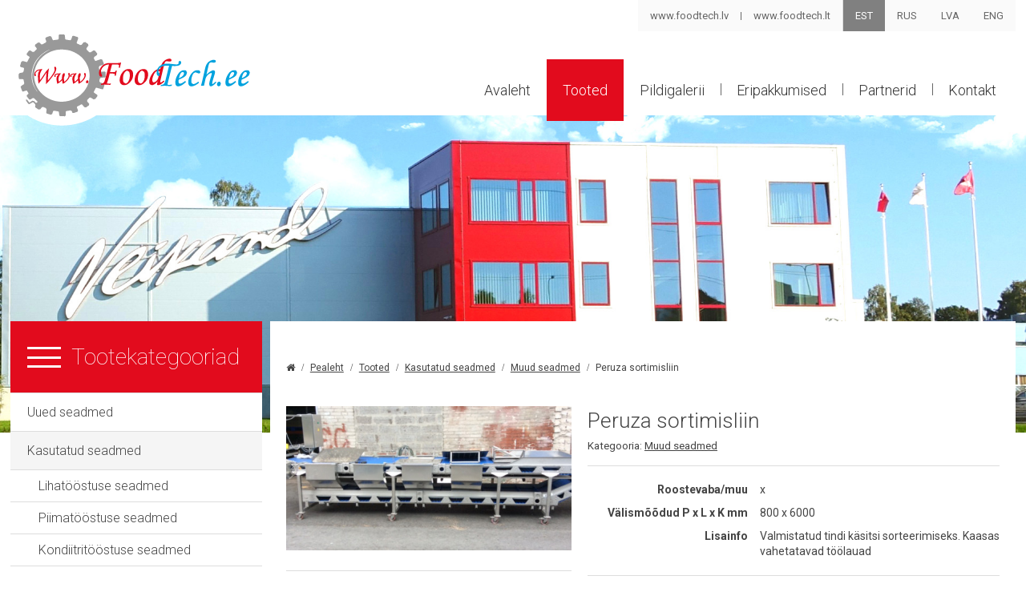

--- FILE ---
content_type: text/html; charset=utf-8
request_url: https://foodtech.ee/tooted/item/10-kasutatud-seadmed/962-peruza-sortimisliin
body_size: 5854
content:
<?xml version="1.0" encoding="utf-8"?><!DOCTYPE html PUBLIC "-//W3C//DTD XHTML 1.0 Transitional//EN" "http://www.w3.org/TR/xhtml1/DTD/xhtml1-transitional.dtd">
<html xmlns="http://www.w3.org/1999/xhtml" xml:lang="et-ee" lang="et-ee" dir="ltr" >
<head>
<meta name="viewport" content="width=device-width, initial-scale=1.0" />
<base href="https://foodtech.ee/tooted/item/10-kasutatud-seadmed/962-peruza-sortimisliin" />
	<meta http-equiv="content-type" content="text/html; charset=utf-8" />
	<title>Peruza sortimisliin - Foodtech</title>
	<link href="/templates/index/images/apple/icon-iphone.png" rel="apple-touch-icon" />
	<link href="/templates/index/images/apple/icon-ipad.png" rel="apple-touch-icon" sizes="72x72" />
	<link href="/templates/index/images/apple/icon-iphone4.png" rel="apple-touch-icon" sizes="114x114" />
	<link href="/templates/index/favicon.ico" rel="shortcut icon" type="image/vnd.microsoft.icon" />
	<link href="/templates/index/css/styles.css?v=132007012026460562743" rel="stylesheet" type="text/css" />
	<link href="/templates/index/css/mobile.css?v=132007012026460562743" rel="stylesheet" type="text/css" />
	<link href="https://fonts.googleapis.com/css?family=Roboto:100,300,400,700" rel="stylesheet" type="text/css" />
	<script type="application/json" class="joomla-script-options new">{"csrf.token":"56ce1e0a0a04da9502de2bfdb4447336","system.paths":{"root":"","base":""},"system.keepalive":{"interval":3540000,"uri":"\/component\/ajax\/?format=json"},"joomla.jtext":{"JLIB_FORM_FIELD_INVALID":"Vigane v\u00e4li:&#160"}}</script>
	<script src="/media/jui/js/jquery.min.js?8503b73d2fd7a953e9db819f95646fc4" type="text/javascript"></script>
	<script src="/media/jui/js/jquery-noconflict.js?8503b73d2fd7a953e9db819f95646fc4" type="text/javascript"></script>
	<script src="/media/jui/js/jquery-migrate.min.js?8503b73d2fd7a953e9db819f95646fc4" type="text/javascript"></script>
	<script src="/media/jui/js/bootstrap.min.js?8503b73d2fd7a953e9db819f95646fc4" type="text/javascript"></script>
	<script src="https://foodtech.ee/media/djextensions/magnific/magnific.js" type="text/javascript"></script>
	<script src="https://foodtech.ee/components/com_djcatalog2/assets/magnific/magnific-init.js" type="text/javascript"></script>
	<script src="https://foodtech.ee/components/com_djcatalog2/themes/default/js/theme.js" type="text/javascript"></script>
	<script src="/media/system/js/core.js?8503b73d2fd7a953e9db819f95646fc4" type="text/javascript"></script>
	<!--[if lt IE 9]><script src="/media/system/js/polyfill.event.js?8503b73d2fd7a953e9db819f95646fc4" type="text/javascript"></script><![endif]-->
	<script src="/media/system/js/keepalive.js?8503b73d2fd7a953e9db819f95646fc4" type="text/javascript"></script>
	<script src="/media/system/js/punycode.js?8503b73d2fd7a953e9db819f95646fc4" type="text/javascript"></script>
	<script src="/media/system/js/validate.js?8503b73d2fd7a953e9db819f95646fc4" type="text/javascript"></script>
	<!--[if lt IE 9]><script src="/media/system/js/html5fallback.js?8503b73d2fd7a953e9db819f95646fc4" type="text/javascript"></script><![endif]-->
	<script src="/media/plg_captcha_recaptcha/js/recaptcha.min.js?8503b73d2fd7a953e9db819f95646fc4" type="text/javascript"></script>
	<script src="https://www.google.com/recaptcha/api.js?onload=JoomlaInitReCaptcha2&render=explicit&hl=et-EE" type="text/javascript"></script>
	<script src="https://maps.google.com/maps/api/js" type="text/javascript"></script>
	<script src="/templates/index/js/jquery.validate.js" type="text/javascript"></script>
	<script src="/templates/index/js/localization/messages_et.js" type="text/javascript"></script>
	<script src="/templates/index/js/jquery.fancybox-1.3.4.pack.js" type="text/javascript"></script>
	<script src="/templates/index/js/jquery.anythingslider.js" type="text/javascript"></script>
	<script src="/templates/index/js/jquery.settings.js" type="text/javascript"></script>
	<script type="text/javascript">
jQuery(function($){ initTooltips(); $("body").on("subform-row-add", initTooltips); function initTooltips (event, container) { container = container || document;$(container).find(".hasTooltip").tooltip({"html": true,"container": "body"});} });
						if (typeof vmonepage == "undefined") {
						  var vmonepage = {};
						};
					
	</script>
	<meta property="og:title" content="Peruza sortimisliin - Foodtech" />
	<meta property="og:url" content="https://foodtech.ee/tooted/item/118-muud-seadmed/962-peruza-sortimisliin" />
	<meta property="og:image" content="https://foodtech.ee/media/djcatalog2/images/item/9/peruza-sortimisliin_f.jpg" />
	<meta property="og:image:width" content="640" />
	<meta property="og:image:height" content="324" />
	<meta property="twitter:card" content="summary" />
	<meta property="twitter:title" content="Peruza sortimisliin - Foodtech" />
	<meta property="twitter:image:src" content="https://foodtech.ee/media/djcatalog2/images/item/9/peruza-sortimisliin_f.jpg" />
	<meta property="twitter:image:width" content="640" />
	<meta property="twitter:image:height" content="324" />
	<link rel="alternate" href="https://foodtech.ee/tooted/item/10-kasutatud-seadmed/962-peruza-sortimisliin" hreflang="et" />
	<link rel="alternate" href="https://foodtech.ee/tooted/item/10-kasutatud-seadmed/962-peruza-sortimisliin"  hreflang="x-default" />
	<link rel="alternate" href="https://foodtech.ee/ru/products/item/10-kasutatud-seadmed/962-peruza-sortimisliin" hreflang="ru" />
	<link rel="alternate" href="https://foodtech.ee/lv/tooted/item/10-kasutatud-seadmed/962-peruza-sortimisliin" hreflang="lv" />
	<link rel="alternate" href="https://foodtech.ee/en/products/item/10-kasutatud-seadmed/962-peruza_line" hreflang="en" />

</head>
<body class=" i-body" id="loggedout">
<div id="field"></div>
<div class=" i-body">
    
  <!-- top wrapper -->
  
 
  <div class="main-width">
    <div class="top-wrapper">
      <div class="top-ribbon row">
        
<div class="column column-2 lang hor-menu">
    



    <ul class="lang-block">
    <li class="lang-active" dir="ltr">
    <a href="/tooted/item/10-kasutatud-seadmed/962-peruza-sortimisliin">
    EST    </a>
  </li>
    <li class="" dir="ltr">
    <a href="/ru/products/item/10-kasutatud-seadmed/962-peruza-sortimisliin">
    RUS    </a>
  </li>
    <li class="" dir="ltr">
    <a href="/lv/tooted/item/10-kasutatud-seadmed/962-peruza-sortimisliin">
    LVA    </a>
  </li>
    <li class="" dir="ltr">
    <a href="/en/products/item/10-kasutatud-seadmed/962-peruza_line">
    ENG    </a>
  </li>
  </ul>

</div>

<div class="column column-4 hor-menu domains">
    

<div  >
	<ul>
<li><a href="http://www.foodtech.lv" target="_blank" rel="noopener noreferrer">www.foodtech.lv</a></li>
<li><a href="http://www.foodtech.lt" target="_blank" rel="noopener noreferrer">www.foodtech.lt</a></li>
</ul></div>
</div>

              </div>
      <div class="top-b row">
        <div class="top-modules column column-5">
          <div class="logoarea"> <a href="/./et" class="logo"></a></div>
          <a id="top" name="top"></a>
          
        </div>
        <div class="top-menu column column-7">
          
<div class="menu hor-menu">
    <ul class="nav menu">
<li class="item-101"><a href="/" >Avaleht</a></li><li class="item-320 current active"><a href="/tooted" >Tooted</a></li><li class="item-335"><a href="/pildigalerii" >Pildigalerii</a></li><li class="item-337"><a href="/eripakkumised" >Eripakkumised</a></li><li class="item-354"><a href="/partnerid-new" >Partnerid</a></li><li class="item-355"><a href="/kontakt" >Kontakt</a></li></ul>
</div>

        </div>
        <div id="mobnav-btn" onclick="toogleClass()" class="">
          <div class="inner">
            <div class="bar1"></div>
            <div class="bar2"></div>
            <div class="bar3"></div>
          </div>
        </div>
      </div>
    </div>
  </div>
  <!-- /top wrapper --> 
   
<div class="front-slider a_slider">
    
<div class="inner">

	<div class="promoitem">
							<div class="promo-content" id="promo-content-1">
			
			<h3>Toiduainetetööstuse seadmete ost, müük, remont ja varuosad</h3>			
			</div>
																																															<img
						src="https://foodtech.ee/images/banners/promo-bg-1.jpg"
						alt="Avabänner 1"
																	/>
											<div class="clr"></div>
	</div>

</div>
</div>

  <!-- middle wrapper -->
  <div class="middle-wrapper">
    
    <div class="main-width">
            <!-- left wrapper -->
      <div class="left-wrapper">
        
<div class="categories">
    <h3>Tootekategooriad</h3>
    <div class="mod_djc2categories">
	<ul class="menucategories nav mod_djc2categories_list"><li class="djc_catid-3 level0 parent"><a href="/tooted/3-uued-seadmed">Uued seadmed</a></li><li class="djc_catid-10 level0 current active parent"><a href="/tooted/10-kasutatud-seadmed">Kasutatud seadmed</a><ul class="nav-child unstyled small"><li class="djc_catid-41 level1 parent"><a href="/tooted/41-lihatoostuse-seadmed">Lihatööstuse seadmed</a></li><li class="djc_catid-58 level1 parent"><a href="/tooted/58-piimatoostuse-seadmed">Piimatööstuse seadmed</a></li><li class="djc_catid-62 level1 parent"><a href="/tooted/62-kondiitritoostuse-seadmed">Kondiitritööstuse seadmed</a></li><li class="djc_catid-66 level1 parent"><a href="/tooted/66-pakkeseadmed">Pakkeseadmed</a></li><li class="djc_catid-253 level1"><a href="/tooted/253-pelmeeni-valmistamise-seadmed">Pelmeeni valmistamise seadmed</a></li><li class="djc_catid-265 level1"><a href="/tooted/265-juurviljatoeoestuse-seadmed">Juurviljatööstuse seadmed</a></li><li class="djc_catid-84 level1"><a href="/tooted/84-bbq-grillahjud">BBQ grillahjud</a></li><li class="djc_catid-118 level1 parent"><a href="/tooted/118-muud-seadmed">Muud seadmed</a></li><li class="djc_catid-267 level1"><a href="/tooted/267-fish-production">Kalatööstuse seadmed</a></li></ul></li><li class="djc_catid-151 level0"><a href="/tooted/151-grillahjud">Grillahjud</a></li><li class="djc_catid-152 level0"><a href="/tooted/152-noad">Noad</a></li><li class="djc_catid-204 level0 parent"><a href="/tooted/204-metallidetektorid">Metallidetektorid</a></li><li class="djc_catid-214 level0 parent"><a href="/tooted/214-varuosad">Varuosad</a></li><li class="djc_catid-260 level0"><a href="/eripakkumised">Eripakkumised</a></li></ul></div>
</div>

      </div>
      <!-- /left wrapper -->
            <!-- content wrapper -->
      <div class="content-wrapper">
        
<div class="breadcrumbs">
    <div aria-label="Asukoht lehel" role="navigation">
	<ul itemscope itemtype="https://schema.org/BreadcrumbList" class="breadcrumbbreadcrumbs">
					<li class="active">
				<span class="divider icon-location"></span>
			</li>
		
						<li itemprop="itemListElement" itemscope itemtype="https://schema.org/ListItem">
											<a itemprop="item" href="/" class="pathway"><span itemprop="name">Pealeht</span></a>
					
											<span class="divider">
							<img src="/media/system/images/arrow.png" alt="" />						</span>
										<meta itemprop="position" content="1">
				</li>
							<li itemprop="itemListElement" itemscope itemtype="https://schema.org/ListItem">
											<a itemprop="item" href="/tooted" class="pathway"><span itemprop="name">Tooted</span></a>
					
											<span class="divider">
							<img src="/media/system/images/arrow.png" alt="" />						</span>
										<meta itemprop="position" content="2">
				</li>
							<li itemprop="itemListElement" itemscope itemtype="https://schema.org/ListItem">
											<a itemprop="item" href="/tooted/10-kasutatud-seadmed" class="pathway"><span itemprop="name">Kasutatud seadmed</span></a>
					
											<span class="divider">
							<img src="/media/system/images/arrow.png" alt="" />						</span>
										<meta itemprop="position" content="3">
				</li>
							<li itemprop="itemListElement" itemscope itemtype="https://schema.org/ListItem">
											<a itemprop="item" href="/tooted/118-muud-seadmed" class="pathway"><span itemprop="name">Muud seadmed</span></a>
					
											<span class="divider">
							<img src="/media/system/images/arrow.png" alt="" />						</span>
										<meta itemprop="position" content="4">
				</li>
							<li itemprop="itemListElement" itemscope itemtype="https://schema.org/ListItem" class="active">
					<span itemprop="name">
						Peruza sortimisliin					</span>
					<meta itemprop="position" content="5">
				</li>
				</ul>
</div>
</div>

        <div id="system-message-container">
	</div>

        


<div id="djcatalog" class="djc_clearfix djc_item djc_theme_default">

	
	
	
	
<div class="djc_images pull-right">
	<div class="djc_mainimage">
		<a id="djc_mainimagelink" rel="djc_lb_0" title="liin_2" href="https://foodtech.ee/media/djcatalog2/images/item/9/peruza-sortimisliin.jpg">
			<img id="djc_mainimage" class="img-polaroid" alt="liin_2" src="https://foodtech.ee/media/djcatalog2/images/item/9/peruza-sortimisliin_l.jpg" />
		</a>
	</div>
			<div class="djc_thumbnails" id="djc_thumbnails">
					<div class="djc_thumbnail">
				<a rel="https://foodtech.ee/media/djcatalog2/images/item/9/peruza-sortimisliin_l.jpg" title="liin_2" href="https://foodtech.ee/media/djcatalog2/images/item/9/peruza-sortimisliin.jpg">
					<img class="img-polaroid" alt="liin_2" src="https://foodtech.ee/media/djcatalog2/images/item/9/peruza-sortimisliin_t.jpg" />
				</a>
			</div>
						<div class="djc_thumbnail">
				<a rel="https://foodtech.ee/media/djcatalog2/images/item/9/peruza-sortimisliin.1_l.jpg" title="Liin_1" href="https://foodtech.ee/media/djcatalog2/images/item/9/peruza-sortimisliin.1.jpg">
					<img class="img-polaroid" alt="Liin_1" src="https://foodtech.ee/media/djcatalog2/images/item/9/peruza-sortimisliin.1_t.jpg" />
				</a>
			</div>
						<div class="djc_thumbnail">
				<a rel="https://foodtech.ee/media/djcatalog2/images/item/9/peruza-sortimisliin.2_l.jpg" title="liin_3" href="https://foodtech.ee/media/djcatalog2/images/item/9/peruza-sortimisliin.2.jpg">
					<img class="img-polaroid" alt="liin_3" src="https://foodtech.ee/media/djcatalog2/images/item/9/peruza-sortimisliin.2_t.jpg" />
				</a>
			</div>
						<div class="djc_thumbnail">
				<a rel="https://foodtech.ee/media/djcatalog2/images/item/9/peruza-sortimisliin.3_l.jpg" title="liin_4" href="https://foodtech.ee/media/djcatalog2/images/item/9/peruza-sortimisliin.3.jpg">
					<img class="img-polaroid" alt="liin_4" src="https://foodtech.ee/media/djcatalog2/images/item/9/peruza-sortimisliin.3_t.jpg" />
				</a>
			</div>
						<div class="djc_thumbnail">
				<a rel="https://foodtech.ee/media/djcatalog2/images/item/9/peruza-sortimisliin.4_l.jpg" title="liin_5" href="https://foodtech.ee/media/djcatalog2/images/item/9/peruza-sortimisliin.4.jpg">
					<img class="img-polaroid" alt="liin_5" src="https://foodtech.ee/media/djcatalog2/images/item/9/peruza-sortimisliin.4_t.jpg" />
				</a>
			</div>
						<div class="djc_thumbnail">
				<a rel="https://foodtech.ee/media/djcatalog2/images/item/9/peruza-sortimisliin.5_l.jpg" title="liin_6" href="https://foodtech.ee/media/djcatalog2/images/item/9/peruza-sortimisliin.5.jpg">
					<img class="img-polaroid" alt="liin_6" src="https://foodtech.ee/media/djcatalog2/images/item/9/peruza-sortimisliin.5_t.jpg" />
				</a>
			</div>
						<div class="djc_thumbnail">
				<a rel="https://foodtech.ee/media/djcatalog2/images/item/9/peruza-sortimisliin.6_l.jpg" title="liin_7" href="https://foodtech.ee/media/djcatalog2/images/item/9/peruza-sortimisliin.6.jpg">
					<img class="img-polaroid" alt="liin_7" src="https://foodtech.ee/media/djcatalog2/images/item/9/peruza-sortimisliin.6_t.jpg" />
				</a>
			</div>
						<div class="djc_thumbnail">
				<a rel="https://foodtech.ee/media/djcatalog2/images/item/9/peruza-sortimisliin.7_l.jpg" title="liin_8" href="https://foodtech.ee/media/djcatalog2/images/item/9/peruza-sortimisliin.7.jpg">
					<img class="img-polaroid" alt="liin_8" src="https://foodtech.ee/media/djcatalog2/images/item/9/peruza-sortimisliin.7_t.jpg" />
				</a>
			</div>
						<div class="djc_thumbnail">
				<a rel="https://foodtech.ee/media/djcatalog2/images/item/9/peruza-sortimisliin.8_l.jpg" title="liin_9" href="https://foodtech.ee/media/djcatalog2/images/item/9/peruza-sortimisliin.8.jpg">
					<img class="img-polaroid" alt="liin_9" src="https://foodtech.ee/media/djcatalog2/images/item/9/peruza-sortimisliin.8_t.jpg" />
				</a>
			</div>
					</div>
				<a id="djc_lb_0" rel="djimagebox-djitem" class="djimagebox" title="liin_2" href="https://foodtech.ee/media/djcatalog2/images/item/9/peruza-sortimisliin.jpg" style="display: none;"></a>
			<a id="djc_lb_1" rel="djimagebox-djitem" class="djimagebox" title="Liin_1" href="https://foodtech.ee/media/djcatalog2/images/item/9/peruza-sortimisliin.1.jpg" style="display: none;"></a>
			<a id="djc_lb_2" rel="djimagebox-djitem" class="djimagebox" title="liin_3" href="https://foodtech.ee/media/djcatalog2/images/item/9/peruza-sortimisliin.2.jpg" style="display: none;"></a>
			<a id="djc_lb_3" rel="djimagebox-djitem" class="djimagebox" title="liin_4" href="https://foodtech.ee/media/djcatalog2/images/item/9/peruza-sortimisliin.3.jpg" style="display: none;"></a>
			<a id="djc_lb_4" rel="djimagebox-djitem" class="djimagebox" title="liin_5" href="https://foodtech.ee/media/djcatalog2/images/item/9/peruza-sortimisliin.4.jpg" style="display: none;"></a>
			<a id="djc_lb_5" rel="djimagebox-djitem" class="djimagebox" title="liin_6" href="https://foodtech.ee/media/djcatalog2/images/item/9/peruza-sortimisliin.5.jpg" style="display: none;"></a>
			<a id="djc_lb_6" rel="djimagebox-djitem" class="djimagebox" title="liin_7" href="https://foodtech.ee/media/djcatalog2/images/item/9/peruza-sortimisliin.6.jpg" style="display: none;"></a>
			<a id="djc_lb_7" rel="djimagebox-djitem" class="djimagebox" title="liin_8" href="https://foodtech.ee/media/djcatalog2/images/item/9/peruza-sortimisliin.7.jpg" style="display: none;"></a>
			<a id="djc_lb_8" rel="djimagebox-djitem" class="djimagebox" title="liin_9" href="https://foodtech.ee/media/djcatalog2/images/item/9/peruza-sortimisliin.8.jpg" style="display: none;"></a>
	</div>

	


<div class="pr-details">
	

	
	<h1 class="djc_title">

		
		

		Peruza sortimisliin
	</h1>
	
	
	

		
	

	
	

	
	<div class="djc_toolbar">

		
			<button id="djc_contact_form_button" class="btn btn-primary btn-mini">Küsige toote kohta lisainfot</button>

		
		<form action="/tooted" method="post" class="djc_form_addtocart">
	<span class="djc_addtocart">
		<input type="submit" class="btn btn-primary btn-mini" value="Add to quote" />
	</span> 
	<input type="hidden" name="option" value="com_djcatalog2" /> 
	<input type="hidden" name="task" value="cart.add" />
	<input type="hidden" name="quantity" value="1" />
	<input type="hidden" name="return" value="aHR0cHM6Ly9mb29kdGVjaC5lZS90b290ZWQvaXRlbS8xMC1rYXN1dGF0dWQtc2VhZG1lZC85NjItcGVydXphLXNvcnRpbWlzbGlpbg==" />
	<input type="hidden" name="item_id" value="962" />
	<input type="hidden" name="56ce1e0a0a04da9502de2bfdb4447336" value="1" /></form>

    	
		
	</div>

	
	

	<div class="djc_description">

    	<div class="djc_item_info">

			
				<div class="djc_category_info">

				<small>

				 Kategooria: <a href="/tooted/118-muud-seadmed"><span>Muud seadmed</span></a> 

					
				</small>

			    </div>

			
				
					<div class="djc_attributes">

						<div class="table table-condensed">

						<div class="djc_attribute djc_ef_stainless_steal_other-2">
	<div class="djc_label">
	<span class="djc_attribute-label">Roostevaba/muu</span>	</div>
	<div  class="djc_value">
	x	</div>
</div>
<div class="djc_attribute djc_ef_outside_dimensions_l_x_h_x_w_mm-2">
	<div class="djc_label">
	<span class="djc_attribute-label">Välismõõdud P x L x K mm</span>	</div>
	<div  class="djc_value">
	800 x 6000	</div>
</div>
<div class="djc_attribute djc_ef_belt_width_mm-2">
	<div class="djc_label">
	<span class="djc_attribute-label">Lisainfo</span>	</div>
	<div  class="djc_value">
	Valmistatud tindi käsitsi sorteerimiseks. Kaasas vahetatavad töölauad	</div>
</div>

						</div>

					</div>

				
			    
    
			
				

				
				

	        	
				

				
	    			<div class="djc_author">

	    				<small>

		    				Created by: 
		    				
		    					<span>foodtech</span>

		    				
	    				</small>

	    			</div>

	    		
	    		

	    		
	    		

	    		
	    		

	    		
	    	</div>

	    	

			
			

	    	<div class="djc_fulltext">

                
            </div>

            

            

            
            

            
            

			<div class="djc_contact_form_wrapper" id="contactform">

				
<div class="djc_contact_form">
	<form id="djc_contact_form" action="/tooted" method="post" class="form-validate">
		<fieldset>
			<legend>Küsige toote kohta lisainfot</legend>
				<div class="control-group">
					<div class="control-label"><label id="jform_contact_name-lbl" for="jform_contact_name" class="required">
	Nimi<span class="star">&#160;*</span></label>
</div>
					<div class="controls"><input type="text" name="jform[contact_name]" id="jform_contact_name"  value="" class="inputbox input-large required" size="40"       required aria-required="true"      />
</div>
				</div>
				<div class="control-group">
					<div class="control-label"><label id="jform_contact_email-lbl" for="jform_contact_email" class="required">
	E-post<span class="star">&#160;*</span></label>
</div>
					<div class="controls"><input type="email" name="jform[contact_email]" class="validate-email inputbox input-large required" id="jform_contact_email" value=""
 size="40"        required aria-required="true"  /></div>
				</div>
				
																																
				<div class="control-group">
					<div class="control-label"><label id="jform_contact_subject-lbl" for="jform_contact_subject" class="required">
	Pealkiri<span class="star">&#160;*</span></label>
</div>
					<div class="controls"><input type="text" name="jform[contact_subject]" id="jform_contact_subject"  value="Peruza sortimisliin" class="inputbox input-large required" size="40"       required aria-required="true"      />
</div>
				</div>
				<div class="control-group">
					<div class="control-label"><label id="jform_contact_message-lbl" for="jform_contact_message" class="required">
	Sõnum<span class="star">&#160;*</span></label>
</div>
					<div class="controls"><textarea name="jform[contact_message]" id="jform_contact_message"  cols="50"  rows="10" class="inputbox input-large required"      required aria-required="true"     ></textarea></div>
				</div>
										     			          			     			          			               			               			                    			                    	<div class="control-group">
			                         <div class="control-label">
			                            <label id="jform_captcha-lbl" for="jform_captcha" class="required">
	Kinnitus<span class="star">&#160;*</span></label>
			                            			                         </div>
			                         <div class="controls"><div id="jform_captcha" class=" required g-recaptcha" data-sitekey="6LcxOfcUAAAAACPwriTBx3acYRo36Ttses46sQvj" data-theme="light" data-size="normal" data-tabindex="0" data-callback="" data-expired-callback="" data-error-callback=""></div></div>
			                         </div>
			                    			               			          			     				<div class="controls">
					<button class="btn btn-primary validate" type="submit">Saada</button>
					<button id="djc_contact_form_button_close" class="btn button">Sulge</button>
					<input type="hidden" name="option" value="com_djcatalog2" />
					<input type="hidden" name="task" value="item.contact" />
					<input type="hidden" name="id" value="962:peruza-sortimisliin" />
					<input type="hidden" name="56ce1e0a0a04da9502de2bfdb4447336" value="1" />				</div>
		</fieldset>
	</form>
</div>

			</div>

			
            <div class="djc_location">
	<h3>
		Location	</h3>
	<div class="row-fluid">

							
		
	</div>
</div>


            

            
			



			
			

			
			

			
			

									

			

			
        </div>
</div>
        

        
		

		

</div>
	
    
<div><a title="Faboba : Cr&eacute;ation de composantJoomla" style="font-size: 8px;; visibility: visible;display:inline;" href="http://www.faboba.com" target="_blank">FaLang translation system by Faboba</a></div>
        
      </div>
      <!-- /content wrapper -->
          </div>
  </div>
  <!-- /middle wrapper --> 
    <div class="main-width">
        
<div class="partners-wrapper">
    <h3>Partnerid</h3>
    
<div class="inner">

	<div class="promoitem">
																																																																	<a
							href="/component/banners/click/5" target="_blank"
							title="Raps">
							<img
								src="https://foodtech.ee/images/partners/raps_logo_50.png"
								alt="Raps"
																							/>
						</a>
																<div class="clr"></div>
	</div>
	<div class="promoitem">
																																																																	<a
							href="/component/banners/click/6" target="_blank"
							title="Saksavorst">
							<img
								src="https://foodtech.ee/images/partners/saksavorst.gif"
								alt="Saksavorst"
																							/>
						</a>
																<div class="clr"></div>
	</div>
	<div class="promoitem">
																																																																	<a
							href="/component/banners/click/7" target="_blank"
							title="Viibergi">
							<img
								src="https://foodtech.ee/images/partners/viibergi.png"
								alt="Viibergi"
																							/>
						</a>
																<div class="clr"></div>
	</div>
	<div class="promoitem">
																																																																	<a
							href="/component/banners/click/8" target="_blank"
							title="Scandivac">
							<img
								src="https://foodtech.ee/images/partners/scandivac_logo40.png"
								alt="Scandivac"
																							/>
						</a>
																<div class="clr"></div>
	</div>
	<div class="promoitem">
																																																																	<a
							href="/component/banners/click/9" target="_blank"
							title="Veikand">
							<img
								src="https://foodtech.ee/images/partners/logo-veikand.png"
								alt="Veikand"
																							/>
						</a>
																<div class="clr"></div>
	</div>

</div>
</div>

        </div>
  <!-- footer wrapper -->
  <div class="footer-wrapper">
    <div class="main-width">
      
      
    </div>
  </div>
  <!-- /footer wrapper --> 
</div>
<div id="hidden-wrapper">
  
</div>
<script type="text/javascript">

	function toogleClass() {
	  	var top = document.querySelector('.top-ribbon');
	  	var left = document.querySelector('.left-wrapper');
		var button = document.querySelector('#mobnav-btn');
		top.classList.toggle('xactive');
		button.classList.toggle("change"); 
		left.classList.toggle("xactive"); 
	}
	
	if (jQuery(".a_slider")[0]){
    	jQuery(".middle-wrapper").addClass('has-promo');
		
		
		var max_height = 0;
		jQuery(".front-slider img").each(function() {
			
			var h = jQuery(this).height();
			if(h > max_height) {max_height = h;}
			console.log(max_height);
		});
		
		jQuery(".front-slider, .front-slider .anythingWindow").css("height", max_height + "px");
		jQuery( function($) {
			$('.a_slider .inner ').anythingSlider({
					autoPlay: true, 
					mode:"fade",
					delay: 4000, 
					buildNavigation: false, 
					buildStartStop: false, 
					showMultiple: 1, 
					hashTags:false,
					resizeContents: true,
					expand: true,
				});
		});		
		
		
		
	jQuery('.dj-nav .page').click(function () {
  		jQuery('.dj-nav .page' ).removeClass( "active" );
		jQuery( this ).addClass( "active" );
	});
	
	jQuery( document ).ready(function($) {
    
		if($('.djf_cell ').find('a.active').length !== 0) {
			alert('ok');
		}
	});
	
	
		 
		
		
	}

</script>
</body>
</html>

--- FILE ---
content_type: text/html; charset=utf-8
request_url: https://www.google.com/recaptcha/api2/anchor?ar=1&k=6LcxOfcUAAAAACPwriTBx3acYRo36Ttses46sQvj&co=aHR0cHM6Ly9mb29kdGVjaC5lZTo0NDM.&hl=et&v=PoyoqOPhxBO7pBk68S4YbpHZ&theme=light&size=normal&anchor-ms=20000&execute-ms=30000&cb=lvtwck3jgx65
body_size: 49502
content:
<!DOCTYPE HTML><html dir="ltr" lang="et"><head><meta http-equiv="Content-Type" content="text/html; charset=UTF-8">
<meta http-equiv="X-UA-Compatible" content="IE=edge">
<title>reCAPTCHA</title>
<style type="text/css">
/* cyrillic-ext */
@font-face {
  font-family: 'Roboto';
  font-style: normal;
  font-weight: 400;
  font-stretch: 100%;
  src: url(//fonts.gstatic.com/s/roboto/v48/KFO7CnqEu92Fr1ME7kSn66aGLdTylUAMa3GUBHMdazTgWw.woff2) format('woff2');
  unicode-range: U+0460-052F, U+1C80-1C8A, U+20B4, U+2DE0-2DFF, U+A640-A69F, U+FE2E-FE2F;
}
/* cyrillic */
@font-face {
  font-family: 'Roboto';
  font-style: normal;
  font-weight: 400;
  font-stretch: 100%;
  src: url(//fonts.gstatic.com/s/roboto/v48/KFO7CnqEu92Fr1ME7kSn66aGLdTylUAMa3iUBHMdazTgWw.woff2) format('woff2');
  unicode-range: U+0301, U+0400-045F, U+0490-0491, U+04B0-04B1, U+2116;
}
/* greek-ext */
@font-face {
  font-family: 'Roboto';
  font-style: normal;
  font-weight: 400;
  font-stretch: 100%;
  src: url(//fonts.gstatic.com/s/roboto/v48/KFO7CnqEu92Fr1ME7kSn66aGLdTylUAMa3CUBHMdazTgWw.woff2) format('woff2');
  unicode-range: U+1F00-1FFF;
}
/* greek */
@font-face {
  font-family: 'Roboto';
  font-style: normal;
  font-weight: 400;
  font-stretch: 100%;
  src: url(//fonts.gstatic.com/s/roboto/v48/KFO7CnqEu92Fr1ME7kSn66aGLdTylUAMa3-UBHMdazTgWw.woff2) format('woff2');
  unicode-range: U+0370-0377, U+037A-037F, U+0384-038A, U+038C, U+038E-03A1, U+03A3-03FF;
}
/* math */
@font-face {
  font-family: 'Roboto';
  font-style: normal;
  font-weight: 400;
  font-stretch: 100%;
  src: url(//fonts.gstatic.com/s/roboto/v48/KFO7CnqEu92Fr1ME7kSn66aGLdTylUAMawCUBHMdazTgWw.woff2) format('woff2');
  unicode-range: U+0302-0303, U+0305, U+0307-0308, U+0310, U+0312, U+0315, U+031A, U+0326-0327, U+032C, U+032F-0330, U+0332-0333, U+0338, U+033A, U+0346, U+034D, U+0391-03A1, U+03A3-03A9, U+03B1-03C9, U+03D1, U+03D5-03D6, U+03F0-03F1, U+03F4-03F5, U+2016-2017, U+2034-2038, U+203C, U+2040, U+2043, U+2047, U+2050, U+2057, U+205F, U+2070-2071, U+2074-208E, U+2090-209C, U+20D0-20DC, U+20E1, U+20E5-20EF, U+2100-2112, U+2114-2115, U+2117-2121, U+2123-214F, U+2190, U+2192, U+2194-21AE, U+21B0-21E5, U+21F1-21F2, U+21F4-2211, U+2213-2214, U+2216-22FF, U+2308-230B, U+2310, U+2319, U+231C-2321, U+2336-237A, U+237C, U+2395, U+239B-23B7, U+23D0, U+23DC-23E1, U+2474-2475, U+25AF, U+25B3, U+25B7, U+25BD, U+25C1, U+25CA, U+25CC, U+25FB, U+266D-266F, U+27C0-27FF, U+2900-2AFF, U+2B0E-2B11, U+2B30-2B4C, U+2BFE, U+3030, U+FF5B, U+FF5D, U+1D400-1D7FF, U+1EE00-1EEFF;
}
/* symbols */
@font-face {
  font-family: 'Roboto';
  font-style: normal;
  font-weight: 400;
  font-stretch: 100%;
  src: url(//fonts.gstatic.com/s/roboto/v48/KFO7CnqEu92Fr1ME7kSn66aGLdTylUAMaxKUBHMdazTgWw.woff2) format('woff2');
  unicode-range: U+0001-000C, U+000E-001F, U+007F-009F, U+20DD-20E0, U+20E2-20E4, U+2150-218F, U+2190, U+2192, U+2194-2199, U+21AF, U+21E6-21F0, U+21F3, U+2218-2219, U+2299, U+22C4-22C6, U+2300-243F, U+2440-244A, U+2460-24FF, U+25A0-27BF, U+2800-28FF, U+2921-2922, U+2981, U+29BF, U+29EB, U+2B00-2BFF, U+4DC0-4DFF, U+FFF9-FFFB, U+10140-1018E, U+10190-1019C, U+101A0, U+101D0-101FD, U+102E0-102FB, U+10E60-10E7E, U+1D2C0-1D2D3, U+1D2E0-1D37F, U+1F000-1F0FF, U+1F100-1F1AD, U+1F1E6-1F1FF, U+1F30D-1F30F, U+1F315, U+1F31C, U+1F31E, U+1F320-1F32C, U+1F336, U+1F378, U+1F37D, U+1F382, U+1F393-1F39F, U+1F3A7-1F3A8, U+1F3AC-1F3AF, U+1F3C2, U+1F3C4-1F3C6, U+1F3CA-1F3CE, U+1F3D4-1F3E0, U+1F3ED, U+1F3F1-1F3F3, U+1F3F5-1F3F7, U+1F408, U+1F415, U+1F41F, U+1F426, U+1F43F, U+1F441-1F442, U+1F444, U+1F446-1F449, U+1F44C-1F44E, U+1F453, U+1F46A, U+1F47D, U+1F4A3, U+1F4B0, U+1F4B3, U+1F4B9, U+1F4BB, U+1F4BF, U+1F4C8-1F4CB, U+1F4D6, U+1F4DA, U+1F4DF, U+1F4E3-1F4E6, U+1F4EA-1F4ED, U+1F4F7, U+1F4F9-1F4FB, U+1F4FD-1F4FE, U+1F503, U+1F507-1F50B, U+1F50D, U+1F512-1F513, U+1F53E-1F54A, U+1F54F-1F5FA, U+1F610, U+1F650-1F67F, U+1F687, U+1F68D, U+1F691, U+1F694, U+1F698, U+1F6AD, U+1F6B2, U+1F6B9-1F6BA, U+1F6BC, U+1F6C6-1F6CF, U+1F6D3-1F6D7, U+1F6E0-1F6EA, U+1F6F0-1F6F3, U+1F6F7-1F6FC, U+1F700-1F7FF, U+1F800-1F80B, U+1F810-1F847, U+1F850-1F859, U+1F860-1F887, U+1F890-1F8AD, U+1F8B0-1F8BB, U+1F8C0-1F8C1, U+1F900-1F90B, U+1F93B, U+1F946, U+1F984, U+1F996, U+1F9E9, U+1FA00-1FA6F, U+1FA70-1FA7C, U+1FA80-1FA89, U+1FA8F-1FAC6, U+1FACE-1FADC, U+1FADF-1FAE9, U+1FAF0-1FAF8, U+1FB00-1FBFF;
}
/* vietnamese */
@font-face {
  font-family: 'Roboto';
  font-style: normal;
  font-weight: 400;
  font-stretch: 100%;
  src: url(//fonts.gstatic.com/s/roboto/v48/KFO7CnqEu92Fr1ME7kSn66aGLdTylUAMa3OUBHMdazTgWw.woff2) format('woff2');
  unicode-range: U+0102-0103, U+0110-0111, U+0128-0129, U+0168-0169, U+01A0-01A1, U+01AF-01B0, U+0300-0301, U+0303-0304, U+0308-0309, U+0323, U+0329, U+1EA0-1EF9, U+20AB;
}
/* latin-ext */
@font-face {
  font-family: 'Roboto';
  font-style: normal;
  font-weight: 400;
  font-stretch: 100%;
  src: url(//fonts.gstatic.com/s/roboto/v48/KFO7CnqEu92Fr1ME7kSn66aGLdTylUAMa3KUBHMdazTgWw.woff2) format('woff2');
  unicode-range: U+0100-02BA, U+02BD-02C5, U+02C7-02CC, U+02CE-02D7, U+02DD-02FF, U+0304, U+0308, U+0329, U+1D00-1DBF, U+1E00-1E9F, U+1EF2-1EFF, U+2020, U+20A0-20AB, U+20AD-20C0, U+2113, U+2C60-2C7F, U+A720-A7FF;
}
/* latin */
@font-face {
  font-family: 'Roboto';
  font-style: normal;
  font-weight: 400;
  font-stretch: 100%;
  src: url(//fonts.gstatic.com/s/roboto/v48/KFO7CnqEu92Fr1ME7kSn66aGLdTylUAMa3yUBHMdazQ.woff2) format('woff2');
  unicode-range: U+0000-00FF, U+0131, U+0152-0153, U+02BB-02BC, U+02C6, U+02DA, U+02DC, U+0304, U+0308, U+0329, U+2000-206F, U+20AC, U+2122, U+2191, U+2193, U+2212, U+2215, U+FEFF, U+FFFD;
}
/* cyrillic-ext */
@font-face {
  font-family: 'Roboto';
  font-style: normal;
  font-weight: 500;
  font-stretch: 100%;
  src: url(//fonts.gstatic.com/s/roboto/v48/KFO7CnqEu92Fr1ME7kSn66aGLdTylUAMa3GUBHMdazTgWw.woff2) format('woff2');
  unicode-range: U+0460-052F, U+1C80-1C8A, U+20B4, U+2DE0-2DFF, U+A640-A69F, U+FE2E-FE2F;
}
/* cyrillic */
@font-face {
  font-family: 'Roboto';
  font-style: normal;
  font-weight: 500;
  font-stretch: 100%;
  src: url(//fonts.gstatic.com/s/roboto/v48/KFO7CnqEu92Fr1ME7kSn66aGLdTylUAMa3iUBHMdazTgWw.woff2) format('woff2');
  unicode-range: U+0301, U+0400-045F, U+0490-0491, U+04B0-04B1, U+2116;
}
/* greek-ext */
@font-face {
  font-family: 'Roboto';
  font-style: normal;
  font-weight: 500;
  font-stretch: 100%;
  src: url(//fonts.gstatic.com/s/roboto/v48/KFO7CnqEu92Fr1ME7kSn66aGLdTylUAMa3CUBHMdazTgWw.woff2) format('woff2');
  unicode-range: U+1F00-1FFF;
}
/* greek */
@font-face {
  font-family: 'Roboto';
  font-style: normal;
  font-weight: 500;
  font-stretch: 100%;
  src: url(//fonts.gstatic.com/s/roboto/v48/KFO7CnqEu92Fr1ME7kSn66aGLdTylUAMa3-UBHMdazTgWw.woff2) format('woff2');
  unicode-range: U+0370-0377, U+037A-037F, U+0384-038A, U+038C, U+038E-03A1, U+03A3-03FF;
}
/* math */
@font-face {
  font-family: 'Roboto';
  font-style: normal;
  font-weight: 500;
  font-stretch: 100%;
  src: url(//fonts.gstatic.com/s/roboto/v48/KFO7CnqEu92Fr1ME7kSn66aGLdTylUAMawCUBHMdazTgWw.woff2) format('woff2');
  unicode-range: U+0302-0303, U+0305, U+0307-0308, U+0310, U+0312, U+0315, U+031A, U+0326-0327, U+032C, U+032F-0330, U+0332-0333, U+0338, U+033A, U+0346, U+034D, U+0391-03A1, U+03A3-03A9, U+03B1-03C9, U+03D1, U+03D5-03D6, U+03F0-03F1, U+03F4-03F5, U+2016-2017, U+2034-2038, U+203C, U+2040, U+2043, U+2047, U+2050, U+2057, U+205F, U+2070-2071, U+2074-208E, U+2090-209C, U+20D0-20DC, U+20E1, U+20E5-20EF, U+2100-2112, U+2114-2115, U+2117-2121, U+2123-214F, U+2190, U+2192, U+2194-21AE, U+21B0-21E5, U+21F1-21F2, U+21F4-2211, U+2213-2214, U+2216-22FF, U+2308-230B, U+2310, U+2319, U+231C-2321, U+2336-237A, U+237C, U+2395, U+239B-23B7, U+23D0, U+23DC-23E1, U+2474-2475, U+25AF, U+25B3, U+25B7, U+25BD, U+25C1, U+25CA, U+25CC, U+25FB, U+266D-266F, U+27C0-27FF, U+2900-2AFF, U+2B0E-2B11, U+2B30-2B4C, U+2BFE, U+3030, U+FF5B, U+FF5D, U+1D400-1D7FF, U+1EE00-1EEFF;
}
/* symbols */
@font-face {
  font-family: 'Roboto';
  font-style: normal;
  font-weight: 500;
  font-stretch: 100%;
  src: url(//fonts.gstatic.com/s/roboto/v48/KFO7CnqEu92Fr1ME7kSn66aGLdTylUAMaxKUBHMdazTgWw.woff2) format('woff2');
  unicode-range: U+0001-000C, U+000E-001F, U+007F-009F, U+20DD-20E0, U+20E2-20E4, U+2150-218F, U+2190, U+2192, U+2194-2199, U+21AF, U+21E6-21F0, U+21F3, U+2218-2219, U+2299, U+22C4-22C6, U+2300-243F, U+2440-244A, U+2460-24FF, U+25A0-27BF, U+2800-28FF, U+2921-2922, U+2981, U+29BF, U+29EB, U+2B00-2BFF, U+4DC0-4DFF, U+FFF9-FFFB, U+10140-1018E, U+10190-1019C, U+101A0, U+101D0-101FD, U+102E0-102FB, U+10E60-10E7E, U+1D2C0-1D2D3, U+1D2E0-1D37F, U+1F000-1F0FF, U+1F100-1F1AD, U+1F1E6-1F1FF, U+1F30D-1F30F, U+1F315, U+1F31C, U+1F31E, U+1F320-1F32C, U+1F336, U+1F378, U+1F37D, U+1F382, U+1F393-1F39F, U+1F3A7-1F3A8, U+1F3AC-1F3AF, U+1F3C2, U+1F3C4-1F3C6, U+1F3CA-1F3CE, U+1F3D4-1F3E0, U+1F3ED, U+1F3F1-1F3F3, U+1F3F5-1F3F7, U+1F408, U+1F415, U+1F41F, U+1F426, U+1F43F, U+1F441-1F442, U+1F444, U+1F446-1F449, U+1F44C-1F44E, U+1F453, U+1F46A, U+1F47D, U+1F4A3, U+1F4B0, U+1F4B3, U+1F4B9, U+1F4BB, U+1F4BF, U+1F4C8-1F4CB, U+1F4D6, U+1F4DA, U+1F4DF, U+1F4E3-1F4E6, U+1F4EA-1F4ED, U+1F4F7, U+1F4F9-1F4FB, U+1F4FD-1F4FE, U+1F503, U+1F507-1F50B, U+1F50D, U+1F512-1F513, U+1F53E-1F54A, U+1F54F-1F5FA, U+1F610, U+1F650-1F67F, U+1F687, U+1F68D, U+1F691, U+1F694, U+1F698, U+1F6AD, U+1F6B2, U+1F6B9-1F6BA, U+1F6BC, U+1F6C6-1F6CF, U+1F6D3-1F6D7, U+1F6E0-1F6EA, U+1F6F0-1F6F3, U+1F6F7-1F6FC, U+1F700-1F7FF, U+1F800-1F80B, U+1F810-1F847, U+1F850-1F859, U+1F860-1F887, U+1F890-1F8AD, U+1F8B0-1F8BB, U+1F8C0-1F8C1, U+1F900-1F90B, U+1F93B, U+1F946, U+1F984, U+1F996, U+1F9E9, U+1FA00-1FA6F, U+1FA70-1FA7C, U+1FA80-1FA89, U+1FA8F-1FAC6, U+1FACE-1FADC, U+1FADF-1FAE9, U+1FAF0-1FAF8, U+1FB00-1FBFF;
}
/* vietnamese */
@font-face {
  font-family: 'Roboto';
  font-style: normal;
  font-weight: 500;
  font-stretch: 100%;
  src: url(//fonts.gstatic.com/s/roboto/v48/KFO7CnqEu92Fr1ME7kSn66aGLdTylUAMa3OUBHMdazTgWw.woff2) format('woff2');
  unicode-range: U+0102-0103, U+0110-0111, U+0128-0129, U+0168-0169, U+01A0-01A1, U+01AF-01B0, U+0300-0301, U+0303-0304, U+0308-0309, U+0323, U+0329, U+1EA0-1EF9, U+20AB;
}
/* latin-ext */
@font-face {
  font-family: 'Roboto';
  font-style: normal;
  font-weight: 500;
  font-stretch: 100%;
  src: url(//fonts.gstatic.com/s/roboto/v48/KFO7CnqEu92Fr1ME7kSn66aGLdTylUAMa3KUBHMdazTgWw.woff2) format('woff2');
  unicode-range: U+0100-02BA, U+02BD-02C5, U+02C7-02CC, U+02CE-02D7, U+02DD-02FF, U+0304, U+0308, U+0329, U+1D00-1DBF, U+1E00-1E9F, U+1EF2-1EFF, U+2020, U+20A0-20AB, U+20AD-20C0, U+2113, U+2C60-2C7F, U+A720-A7FF;
}
/* latin */
@font-face {
  font-family: 'Roboto';
  font-style: normal;
  font-weight: 500;
  font-stretch: 100%;
  src: url(//fonts.gstatic.com/s/roboto/v48/KFO7CnqEu92Fr1ME7kSn66aGLdTylUAMa3yUBHMdazQ.woff2) format('woff2');
  unicode-range: U+0000-00FF, U+0131, U+0152-0153, U+02BB-02BC, U+02C6, U+02DA, U+02DC, U+0304, U+0308, U+0329, U+2000-206F, U+20AC, U+2122, U+2191, U+2193, U+2212, U+2215, U+FEFF, U+FFFD;
}
/* cyrillic-ext */
@font-face {
  font-family: 'Roboto';
  font-style: normal;
  font-weight: 900;
  font-stretch: 100%;
  src: url(//fonts.gstatic.com/s/roboto/v48/KFO7CnqEu92Fr1ME7kSn66aGLdTylUAMa3GUBHMdazTgWw.woff2) format('woff2');
  unicode-range: U+0460-052F, U+1C80-1C8A, U+20B4, U+2DE0-2DFF, U+A640-A69F, U+FE2E-FE2F;
}
/* cyrillic */
@font-face {
  font-family: 'Roboto';
  font-style: normal;
  font-weight: 900;
  font-stretch: 100%;
  src: url(//fonts.gstatic.com/s/roboto/v48/KFO7CnqEu92Fr1ME7kSn66aGLdTylUAMa3iUBHMdazTgWw.woff2) format('woff2');
  unicode-range: U+0301, U+0400-045F, U+0490-0491, U+04B0-04B1, U+2116;
}
/* greek-ext */
@font-face {
  font-family: 'Roboto';
  font-style: normal;
  font-weight: 900;
  font-stretch: 100%;
  src: url(//fonts.gstatic.com/s/roboto/v48/KFO7CnqEu92Fr1ME7kSn66aGLdTylUAMa3CUBHMdazTgWw.woff2) format('woff2');
  unicode-range: U+1F00-1FFF;
}
/* greek */
@font-face {
  font-family: 'Roboto';
  font-style: normal;
  font-weight: 900;
  font-stretch: 100%;
  src: url(//fonts.gstatic.com/s/roboto/v48/KFO7CnqEu92Fr1ME7kSn66aGLdTylUAMa3-UBHMdazTgWw.woff2) format('woff2');
  unicode-range: U+0370-0377, U+037A-037F, U+0384-038A, U+038C, U+038E-03A1, U+03A3-03FF;
}
/* math */
@font-face {
  font-family: 'Roboto';
  font-style: normal;
  font-weight: 900;
  font-stretch: 100%;
  src: url(//fonts.gstatic.com/s/roboto/v48/KFO7CnqEu92Fr1ME7kSn66aGLdTylUAMawCUBHMdazTgWw.woff2) format('woff2');
  unicode-range: U+0302-0303, U+0305, U+0307-0308, U+0310, U+0312, U+0315, U+031A, U+0326-0327, U+032C, U+032F-0330, U+0332-0333, U+0338, U+033A, U+0346, U+034D, U+0391-03A1, U+03A3-03A9, U+03B1-03C9, U+03D1, U+03D5-03D6, U+03F0-03F1, U+03F4-03F5, U+2016-2017, U+2034-2038, U+203C, U+2040, U+2043, U+2047, U+2050, U+2057, U+205F, U+2070-2071, U+2074-208E, U+2090-209C, U+20D0-20DC, U+20E1, U+20E5-20EF, U+2100-2112, U+2114-2115, U+2117-2121, U+2123-214F, U+2190, U+2192, U+2194-21AE, U+21B0-21E5, U+21F1-21F2, U+21F4-2211, U+2213-2214, U+2216-22FF, U+2308-230B, U+2310, U+2319, U+231C-2321, U+2336-237A, U+237C, U+2395, U+239B-23B7, U+23D0, U+23DC-23E1, U+2474-2475, U+25AF, U+25B3, U+25B7, U+25BD, U+25C1, U+25CA, U+25CC, U+25FB, U+266D-266F, U+27C0-27FF, U+2900-2AFF, U+2B0E-2B11, U+2B30-2B4C, U+2BFE, U+3030, U+FF5B, U+FF5D, U+1D400-1D7FF, U+1EE00-1EEFF;
}
/* symbols */
@font-face {
  font-family: 'Roboto';
  font-style: normal;
  font-weight: 900;
  font-stretch: 100%;
  src: url(//fonts.gstatic.com/s/roboto/v48/KFO7CnqEu92Fr1ME7kSn66aGLdTylUAMaxKUBHMdazTgWw.woff2) format('woff2');
  unicode-range: U+0001-000C, U+000E-001F, U+007F-009F, U+20DD-20E0, U+20E2-20E4, U+2150-218F, U+2190, U+2192, U+2194-2199, U+21AF, U+21E6-21F0, U+21F3, U+2218-2219, U+2299, U+22C4-22C6, U+2300-243F, U+2440-244A, U+2460-24FF, U+25A0-27BF, U+2800-28FF, U+2921-2922, U+2981, U+29BF, U+29EB, U+2B00-2BFF, U+4DC0-4DFF, U+FFF9-FFFB, U+10140-1018E, U+10190-1019C, U+101A0, U+101D0-101FD, U+102E0-102FB, U+10E60-10E7E, U+1D2C0-1D2D3, U+1D2E0-1D37F, U+1F000-1F0FF, U+1F100-1F1AD, U+1F1E6-1F1FF, U+1F30D-1F30F, U+1F315, U+1F31C, U+1F31E, U+1F320-1F32C, U+1F336, U+1F378, U+1F37D, U+1F382, U+1F393-1F39F, U+1F3A7-1F3A8, U+1F3AC-1F3AF, U+1F3C2, U+1F3C4-1F3C6, U+1F3CA-1F3CE, U+1F3D4-1F3E0, U+1F3ED, U+1F3F1-1F3F3, U+1F3F5-1F3F7, U+1F408, U+1F415, U+1F41F, U+1F426, U+1F43F, U+1F441-1F442, U+1F444, U+1F446-1F449, U+1F44C-1F44E, U+1F453, U+1F46A, U+1F47D, U+1F4A3, U+1F4B0, U+1F4B3, U+1F4B9, U+1F4BB, U+1F4BF, U+1F4C8-1F4CB, U+1F4D6, U+1F4DA, U+1F4DF, U+1F4E3-1F4E6, U+1F4EA-1F4ED, U+1F4F7, U+1F4F9-1F4FB, U+1F4FD-1F4FE, U+1F503, U+1F507-1F50B, U+1F50D, U+1F512-1F513, U+1F53E-1F54A, U+1F54F-1F5FA, U+1F610, U+1F650-1F67F, U+1F687, U+1F68D, U+1F691, U+1F694, U+1F698, U+1F6AD, U+1F6B2, U+1F6B9-1F6BA, U+1F6BC, U+1F6C6-1F6CF, U+1F6D3-1F6D7, U+1F6E0-1F6EA, U+1F6F0-1F6F3, U+1F6F7-1F6FC, U+1F700-1F7FF, U+1F800-1F80B, U+1F810-1F847, U+1F850-1F859, U+1F860-1F887, U+1F890-1F8AD, U+1F8B0-1F8BB, U+1F8C0-1F8C1, U+1F900-1F90B, U+1F93B, U+1F946, U+1F984, U+1F996, U+1F9E9, U+1FA00-1FA6F, U+1FA70-1FA7C, U+1FA80-1FA89, U+1FA8F-1FAC6, U+1FACE-1FADC, U+1FADF-1FAE9, U+1FAF0-1FAF8, U+1FB00-1FBFF;
}
/* vietnamese */
@font-face {
  font-family: 'Roboto';
  font-style: normal;
  font-weight: 900;
  font-stretch: 100%;
  src: url(//fonts.gstatic.com/s/roboto/v48/KFO7CnqEu92Fr1ME7kSn66aGLdTylUAMa3OUBHMdazTgWw.woff2) format('woff2');
  unicode-range: U+0102-0103, U+0110-0111, U+0128-0129, U+0168-0169, U+01A0-01A1, U+01AF-01B0, U+0300-0301, U+0303-0304, U+0308-0309, U+0323, U+0329, U+1EA0-1EF9, U+20AB;
}
/* latin-ext */
@font-face {
  font-family: 'Roboto';
  font-style: normal;
  font-weight: 900;
  font-stretch: 100%;
  src: url(//fonts.gstatic.com/s/roboto/v48/KFO7CnqEu92Fr1ME7kSn66aGLdTylUAMa3KUBHMdazTgWw.woff2) format('woff2');
  unicode-range: U+0100-02BA, U+02BD-02C5, U+02C7-02CC, U+02CE-02D7, U+02DD-02FF, U+0304, U+0308, U+0329, U+1D00-1DBF, U+1E00-1E9F, U+1EF2-1EFF, U+2020, U+20A0-20AB, U+20AD-20C0, U+2113, U+2C60-2C7F, U+A720-A7FF;
}
/* latin */
@font-face {
  font-family: 'Roboto';
  font-style: normal;
  font-weight: 900;
  font-stretch: 100%;
  src: url(//fonts.gstatic.com/s/roboto/v48/KFO7CnqEu92Fr1ME7kSn66aGLdTylUAMa3yUBHMdazQ.woff2) format('woff2');
  unicode-range: U+0000-00FF, U+0131, U+0152-0153, U+02BB-02BC, U+02C6, U+02DA, U+02DC, U+0304, U+0308, U+0329, U+2000-206F, U+20AC, U+2122, U+2191, U+2193, U+2212, U+2215, U+FEFF, U+FFFD;
}

</style>
<link rel="stylesheet" type="text/css" href="https://www.gstatic.com/recaptcha/releases/PoyoqOPhxBO7pBk68S4YbpHZ/styles__ltr.css">
<script nonce="M9WhhNPuxAMGoPM1WEn6yQ" type="text/javascript">window['__recaptcha_api'] = 'https://www.google.com/recaptcha/api2/';</script>
<script type="text/javascript" src="https://www.gstatic.com/recaptcha/releases/PoyoqOPhxBO7pBk68S4YbpHZ/recaptcha__et.js" nonce="M9WhhNPuxAMGoPM1WEn6yQ">
      
    </script></head>
<body><div id="rc-anchor-alert" class="rc-anchor-alert"></div>
<input type="hidden" id="recaptcha-token" value="[base64]">
<script type="text/javascript" nonce="M9WhhNPuxAMGoPM1WEn6yQ">
      recaptcha.anchor.Main.init("[\x22ainput\x22,[\x22bgdata\x22,\x22\x22,\[base64]/[base64]/[base64]/KE4oMTI0LHYsdi5HKSxMWihsLHYpKTpOKDEyNCx2LGwpLFYpLHYpLFQpKSxGKDE3MSx2KX0scjc9ZnVuY3Rpb24obCl7cmV0dXJuIGx9LEM9ZnVuY3Rpb24obCxWLHYpe04odixsLFYpLFZbYWtdPTI3OTZ9LG49ZnVuY3Rpb24obCxWKXtWLlg9KChWLlg/[base64]/[base64]/[base64]/[base64]/[base64]/[base64]/[base64]/[base64]/[base64]/[base64]/[base64]\\u003d\x22,\[base64]\\u003d\x22,\x22w5LDmHx8w790cm7CgAxGw6R/[base64]/[base64]/[base64]/CnMK0w7wxVMKlDMORUsKDFy1kw6Qhw5LCt8Orw57CjmXCjmp2Q0oew5rCoic7w4p5KsK5woReQsOyB0VySnUDacKUw7/CojANC8K5wqx7aMO4O8KQwrbDjXUUw5nCmsKMwo5two0dfcOqwqTCkjzCtcKhwqXChcO7dMKkfBHDnAXCmjXDoMK+wpzDqcOsw59gwrgYw4rDmXbCp8O+w7XCjXvDmcKiGF4nwoM7w6xTe8KPwqcpfsKcw4LDmCnDj0rDtRoMw6FJwqjDhDrDm8K/QcOIwqTCjsKtw7gbBjHDpDV2wp9fwoBYwqpEw4ZpOsKrOkLCmcO6w7/CnsKcFXhXwrF5VzYFw4/DvCbCtDwMdsOjPGvCtV7DpcKswrzDj1kTw4TCqcKiw7AqccK7w77Dnz/DqU7DrjUSwo/DtUvDs38QM8OmCsKmwo7DvhrCmg7DtcK3wpcTwq1pKMOTw7A2wqwrTsKFwqYkDsOwS1pVK8OON8OTYVFqw7MvwpTCm8OywqRnwrzCjiTDqwQUdyvCoXvDkcKOw51KwrPCgxPCgAsQwqXCo8KNw4LCvycSwo/DoiTCjsKXHMKDw6nDr8Kwwo3DoU4UwqxXwonCmMKiB8Kjwo/CrAghPThFfsKBwot0bAICwr9zR8K7w7TCtMOeORDDq8OqBcKfWcKFCEAtwo/Cp8K7SXbCkcKFHUPCnsKcXMKVwo07VzXCm8K/[base64]/Dv8KDU2spwp3CqWVSMsO4w7HChMOTw5XDj8Kqw7Rmw5kswqJ3w4Vnw47CuHRiwq9THCLCs8OCXsOswo1jw7/[base64]/CocKeL8KEAA/[base64]/w7TDs8K3BzPDs8K9wqMLwrIoEMKCZg3CscOywo/[base64]/CtsO6wo8QJ8KRw4zCrjnDpsOqNkLDmsOWwqVmdA1HNcKAB04kw7lObMOwwqTCvsKCa8Krwo3Di8KdwrbClk9LwppCw4UHw4/ClcKnclLCgAXCh8O2TGAUwr4zw5RZPsKZBgJnwp7DucOjw7kLcB0rTsKCfcKMQMKoZTw6w5xHwqFYccO0YcOpOMOWXsOWw6hVw4fCrMKmw47Cknc7J8Oaw5wKw67CgMK9wqogwqpLMXRHacOtw78/w68AfgDDmVHDmsO1PBjDocOowpbDriXDvgUOWzwAHxXDmm/CisKfZDVEwpHDiMKIBDIICcOrB1dTwq5uw5xwJsO4w4fCnhULwr0uMn7CtT3DksKAw4sKN8OxaMODwpA+eQ/[base64]/Do8K3GsKlwooVw5U1Q8Ojw6h2wqclw4DDkkjCoMKPw51fHSZwwppEHx/DlFbDiVVqDQJkwqBSE3V4wqg4OsOJLsKNwrDDll/Ds8Kbw5rDgsKUwr0mTS3CqBhiwpgaecO6w53CuCBTC07Cv8KUBcOoJjInw6HCiXHCqBRiwq19wqPCgMKCRGpVO1YOZ8OjTcO7U8Obw5rDmMOIwrIhw6wKbUfDncKbCilFwrrCt8KRZBIHfcKnJkrCq1AIwpUKb8O9w4xTw6JxI0oyFDYzwrEqHMKSw6/DmQASfwvCr8KlU2HCgcOpw5Z9AhVvP1fDjXPCiMONw4PDkcOXIMOew6ozw47CkMK7IMO7cMOJH2FMw7tMAsKXwq9jw6vCllHCnMKrB8KRw6HCv1/DvGjCuMKNP0p1wrtBLijDqw3DkUXCgsOrFxRew4DDkWPCkMKEw5zCn8KocD4hXcKawrHCgQPCt8KpGWdHw55bwqjDs2bDmABPC8OPw6fChcO8BF/CgsKaRgjCtsOUZ3vDu8OcV3DDgmM8H8KbfMOpwqfClMKMwoTCvHvDo8KnwroMecOZw5kpwonCnCHDrDbCnMKnRhHDoQnDl8KuKmHDhsOGw5vCnF1aGMO+djXDq8KLWcKPJMKzw5FCwrJwwrrCtMK8worCkcKMwpciwozCssKtwr/DsEnDoVhuGztCdWt5w4pHe8OcwqBgw7nDjnsJUU/CjU8Sw4o5wotZw4vDmDjCpS8Yw6/[base64]/DkwbCl8O2wqYMDx7Dpn/DlMKwesOsw7Ebw4Uhw57CqMOmwr5NXWbChRVZLStGwrrChsKyIsOnw4nCtQZKwrssGjjDksObUcOkLcO3QcKMw7/Dh1ZVw7jCrcKJwrFOwoTCnkbDpsKQU8O7w6grwrzCvgLCoGwPaRHChsKJw7ZCbG7Cu2nDqcKGZ2PDqHwHYz/DsSTDq8Ocw505HzhEEsOVw6rCvW5+w7LCisOhwqtDwpZSw7Qgw6wXH8KBworCtMOYw5QmGk5DYcKOakjCrcKkSMKdw5Ypwoojw5lTF25gw6XDssOww47Dh2wCw6JawqJ9w5kOwpLCj37CuwbDkcKAUU/CoMOSZ2/CkcKCNnfDi8OkcnNWXHJowpzDoBQCwqYMw4VFwokLw51wTyrDl2JVIMKew6/CosOCPcK/Vg3CoVdow4J9wo/CrsOYMFxFw6HCncKpYGnCgsKBw7TCsH/DrsKAwp4UEsKbw4tEIC3Dt8KZw4fDnhTCvRfDvsOiK1DChcO4fXbDscKzw5QwwqbCgTNrwoPCuVjDtj7DmcOXw7rDtUcKw57DiMK/woLDt3TCmcKLw63DhcOXbsKaIg0IOMKbR1JDLncJw7tUw6HDmB3CoXzDuMKROzrDpxjCusOKC8KvwrDCp8Ouw4gcw7jCu13CjGVsezwdwqLDjA7DmcK+worCtMKgK8Orw7UMZx1AwqR1BXtnUxoMBMOYAT/Dg8KtaQg/wq4Sw7TDg8KTSMKNbSPCgjJvw7cvAl7CszozHMOTw63DrEPCl3FXccOZVlFVwqfDg3gCw7M4ZsKiwr/DhcOIEsOFw57CtwrDo1Zyw4xHwr7Cl8O9wp9ePMK7wovDlsKNw4drLcKzaMKkGGHCrWLCi8Kew6c0e8KLd8Kfw5MFE8KVw53CslFyw6/DuiHCnBs5GjlMwqYrYMKnw6DDrE7CiMKfwonDlhEROsOeX8KfMGnDtxvCihooKifDg0xXP8ObESLDvMOZwo94IE7Ckk7DiS3ClsOcRcKaHsKpw4fDrsO+woh0E1hJwqHCs8OJAsO/[base64]/cgNYw7jCgi/ClibDlSvCkR1yNsOpHXoPw4N2w4vDgcOsw47ChsKTejpzw5LDsi5Kw7MRQR12CjnDgzjCvmbDtcO2woUhw5TDt8Ojw79mMwg7WMOMwq3CnHjCrD/DoMOCB8Kgwp/CuEfCu8K4AsOTw6cIADIJYsKUw699dhnCs8O+UcKGw7zDuzcWYn3Dsz83wqIZw6vDqQPDmiEFwpvCicKcw4sYwrPDokUYPcOuK2EEw59TGsKlcg/DhMKObCXDkHEQwr9sZMK3BMOzwphkbsKqDQTDj0UKwp0nwpMtXypSD8KiY8OOw458Q8KEQsOHYVs2wojCjBzDi8Kawq1ANW0gbA05w6fDkcOtw5LCu8OkTGnDmmxuUMONw6cnRcOqw5HCjzwow5/[base64]/DlU7CvcKIMw4Jw5Q7cMKsw7VWCHvCiEnDv3gIwrXCryLDpQ/CvsKIT8KLwrdPw7bDkE7ColjCuMKRLCPCu8Omc8KywpzDgix0e1PCrMOkPgPCryc/w6zDocKvDkbDkcKfw58HwoJaYcKwFMK4JEXCgnrDlwgxwoYDek3DvsOKw7TDhMO+w5bCvMO1w7lwwqJ4wojCl8Kfwr/Cu8Ksw4Iow7fDhiXChWcnworDrMKDwq/DpcK1wp/[base64]/w4F+wp7CuER9GQ8AVcKlJCnChMOzPcOBwok2RcOHw7wWw4/Dl8Ogw4oFw6kzw4Mvf8KGw48PLEXDnDhcwo06w67ChcOCZiQ0XMOoGw7Dp0nCuABKBQkZwrY9wqbCpRzDrALDvHZVwoPCkk3DnEBAwrhPwr/CrizClsKUwrM8BmY+N8OYw7vCosOIw6TDpsOrwpzCkE0OWMOKw6Z2w6fDr8KUDxZlwrvDhV98asK2w7/Dp8KbD8OXwpUeMsO4J8Kve0ldw7wGHsOSw53DsAfCh8OBeyYrQCEHw73Cvw1RworDk0BNUcKYwrVwDMOlw7/[base64]/EMONY8OHN03Dt1E9bMKIw4HDicK1wobDsMKFw6Z4wpVww4PDk8K4R8KUwrTCnk7CvcKkalPDhcO8woUdJV7Ch8KkK8OsHsKYw6bCkcK+YBTCkQrCucKHwoscwpp2w41lf0QWeBhtwoLCgT/DrUFGCi1Cw6QFZiYPNMOPGH9fw48AMDBbwqMFRcOCaMKMZyXClD/DmsKVwr/[base64]/[base64]/[base64]/wrDCtsKzCnrDtcODwphvwr5Bw5DCnsOAQWzCucKNJ8O3wpHCmsKywoIkwpo9Vm/Dh8KEYmvChxnDsVs1dE1DfMORwrTCtU5SPnTDr8K/UcOxP8OSDgEwShoLJSfCtUDDrsKcw6nChcKUwpVlw4LDlwLCgh7CsQfDscKWw4bCicOZwqAxwo45EwRUKnpIw57DoEnDjnXCqBLCsMKSJS9BRRBHw50Gwqd2FsKbw5RQeX7Cp8KTw6LCgMK/V8O0R8KFw4/ClcKWwrzDhRXDjsOzw67DuMOtDVYYw4nDtMOwwq/DhTFHw7fDhcKrw5DCpQs1w4kjCsKSSGHCgsK+w5QiWMK7BlnDvXlXBkVqesKhwodJJVfClErCowwzY1tIFizDhsK+w5/Cp2nCvno0TQoiwod9IC8qwofDgMOSwpdgw6siw4TCj8K5w7YWw41GwrHCkzTCmiPCjMKowo3DuxnCuj/Dg8OXwr8mwodLwr1bK8OwwqLDryECXMKiw5E9dMOdI8KvTsK4aytpGsOzKsOuaU4HeXlQw5sww7rDkWoXZsK8QWASwqN8GljCugXDisOLwqRowpTCsMKwwqfDk3fDpkgVw5gyR8Odw49Qwr3DtMOLDMOPw5XCgzIgwrVKacORw7clTkY/w5TDoMK/[base64]/FAISwoJLwogIUR1IwqnDgMOqwqc4wo1HLCnDk8OzOwnDmsKmaMO3wpDDhXIhUMK/w7xFwrFJw4FywoBYGRDDlmvDg8OuJcKbw4kIRsO3wqbDisOzwpgTwow0VwZNwpDDl8O4JgFSEVfChsO/[base64]/[base64]/ChcKeImvDqMOhw7LCpCYadsOUwoA+TTc9WsOlwpLDk0PCsEQPwrEIbsOZd2VVwp/Dh8KMQVk1HlfDisKETnPCkzfDm8KEbMOxBm4fwroJfcKOwqDDqgFwJMOoIMOxMFbDoMKnwpVwwpXDoXjDpcKkwpEZbCggw4zDs8KXw7luw41KDsOWVh5owoHDmsKYHUDDtw7CjwBFfsOGw5lUMMOtXnxEw6LDgg5NFMK0VMOOwoDDmsOGG8K/wqLDm3jCrcOHF00JcwgwS2DDhmHDiMKFEMK3OcO3Sm7DtmImdVQ4FsO4w403w7LDkykOHgh8G8OAw7xZak97ZTBJw6xQwooNLF9YCMO1wptSwqIrRnN9LHgHKQbCncOMKnMjwozCqsKzC8K7Dx7DpynCrhlDVl/DoMKoGMOOSMOOwrLCjmXClRtUw6HDmxPCpcKHwoEyeMOYw5Fww7oVw7vDocK4w5rDgcK8ZMO2CSZSAcOQMiAgbMK4w7rCiiHClcOTw6PDicOqIAHCnAEdZcOnPgPCmMK/NcOFTSLCtcO2BsODCcKCw6DDvTYBw5AbwpDDjcK8wrRcZxjDvsOaw7xsMz1pw4VBA8OpMCjDj8O9UnBKw6/ChXI9GsOCUmnDvsOKw6nCjhrDoGDCmMKgw5vCoFVUQMKMDz3CtWLDu8KCw61awo/Du8OgwpoBP0vDogNHwrsMGsOsckFxTsKVwr5VWMO3wr3Dl8OmCnTDpsKMw7rCvifDq8Kbw67DmcKzwpgNwrdyellKw7fCgT1LbcKdw6TClsKzGMO9w5XDksKhwotxZmpJKMK5EsKkwos+JsOoPMKUE8Ktw4LCqWzDgl3CusK3w6vCqcOdwqteacKrwobDqUhfCi/[base64]/CtcOaccKvRsKzeMOgw4pSfD/CgmHDmcK8AMO3JAbDmmocKiVgwpMuw67DtcKqw6V8XcOhwrZ+w63CnTlXwoXDkHTDv8OfNy1awqtSEFlVw5DCvGvDt8KmK8OMYiVzJ8OzwrXCq1nCs8KcdcOWwpnCuk/CvV0qcsOxEjHDlcKGwr88wpTDsWHDpFlVw7lZTHfDqMK3D8Kgw5HCmxcJSS9SGMKhYMK7cUzCu8OtQMKNw5odAMKkwop6TMK0wq02cHLDpcO/w7XCrcOQw7QmcDNLwp3CmnUNT3DCkyAkw5Fbw6/DuXhQwr4vAw0Gw7g2wrbDosKhw4HDoTRsw5QMDMKWw50LIcK0wpnCg8KaOsO/w4ASfmE4w5bCoMOnWRjDrsKGw6BswrrDvnYJw7JDNMKGw7HCnsKhJcOFKRPCplZRVUrDkcO4C0zDr3LDkcKcw7nDt8Odw7QxSBjCgTLCpk4vw7xuccKsVMK4L0LCrMKPwpoaw7VpUmTDsHjCo8O9SCdgLF8hOg/Dh8KKwo4ewonCnsKxwpF2JzkGGXw7dcOTNsOEw6RXecKVw6cKwrF9w6fDmyTDvRTCjcO+HVo6w7/CgwJ6w7nCh8Kyw7wQw61fNcOqwog0BsK+w4xKw4vDhMOiQ8KRw5fDvMONRsKBLMKFW8ONOwrDqS/CgxoSw5rCqD8FLGPCrsKVH8Kywps4wqgCJsO/w77DjsK5Yl/[base64]/w4bCmsOGTC8ec0rDgiI+Dk3CssOXWk/DmiPDhDPClisGw6ZKazPDkcOHZMKEw7LCnsKlw5zCq2F+M8K2axTDg8Kdw43CugHChwrCiMObacOlWMKNw6Z1wo/Cq1dKGWlfw4ViwpxzKDcjX2Z4wpEPw61Lwo7Dg3YqWHjCrcOzwrhaw7Qewr/CoMOvwqfCmcKhWcOOKyROw7cDwoMYw5pVw5JDwoXCggvCoHTDiMO+w6Z3a2lQwrTDvMKGXMOdBWEVwrkwBSMxEMOxaRVAXsO+AcK/w4bDvcKtAWnDlMKCHhUZC1Bsw57CumfDp3bDq3IlScKeBRnCj1k6S8KiC8KVBMOiw6fCh8KuIFNcwrnCsMO1wopeZEoOfkXCrmFhw5zCnsKpZVDCsCtPOxzDmFLDoMKBYl9YOgvDkH5Twq8cw53DlMKewp/[base64]/DskjCsTbDlsOawqtvw6F9w5XCnsKfw5TDl1NewpRNMcKTwqbCj8KHwobChBULVMKrcMKPw4xwCDrDh8OLwqgQCsKTTsOMO0vDkcKAw5pmGEhYQD3Dm33Dp8KuIQfDul1Fw4vCiyLDszTDiMK2F0PDqHrCiMOeYmMnwo5jw7ImYMOxQlh5w6/CpFrCgcKFNQzCkVXCv2p5wpXDiWzCq8O/wofCqWdsYsKDe8KRw4d3ZsK6w50cc8Kfw5zCmB9yMxAbXhLDvQ5Aw5cHd1lNUR0Vwo4ywo/DqUJ0N8OfNxDCkCTDj0TDpcKQMsKMwqBkSmA0wpE9YH4NY8OHUykLwpHDuC5/woJmR8KWKCIuEMKQw4bDjMOGw4zDm8OSacKJwqYGRcKCw7DDuMOjwozDmEYMaTvDrUl/w4XCvmTDtRIWwpp+HsOcwq7CjsO2w4nCi8KOBH3DmBE8w6jDqMKlBcK1w7RCw7jDnB7DsAfDogfDk1xFVMOJRwTDhjY2w7/[base64]/w65nclceM3zCmsOrBG/ChEfCgm/DqMOkBkXCtcKmLDrCtHDChGN6CcOIw6vCl1HDoUwdQlnDiEXDmcKGwrEbClBZKMOTdsKxwqPCgMOKOSzDjDXDicOMCMKDwqDDgsKfIzfDiyLCnAlQwo/DtsO0AsOuIDw9WD3CpMKeH8KBMMKRC1/Cl8K7EMK2W2zDvzjDt8OFHsKnwoBMwozClMOLw5vDrBInDnbDskskwrLCtMKCMcK4wpHDtCvCh8Kaw7DDo8KEPGLCqcOrLGEfw70sGlLCrMORw7/DicOqOVFRw54mw7HDrXxXw6UaL0fChwRFw5jDln/CgRnCscKKeDrDv8OxwpDDlsKDw4YtQQgrw4QLRsOWNMKHHkzCksKtwqHCt8OkMMORw6EDHsKVwr3CncOpwqlQNsOXesK7fkbClsOnw6QxwoJCwoXDg1nCpcOlw7TCvCrDp8K8wqPDpcK+IcOjYW5PwrXCoRc/[base64]/[base64]/DocOOBsOywr3DvyLDkTYNfMKXwrkDw4NCcMKBwpcUfsK2w7fCmSYQRWvDmhw5FGxqw4fDvHfDgMOtwp3CpmxrYMKycyrDk03DhC3Ckh7DmjjDmMO+w7nDnw1Zw5YUP8KeworCoHfDmMOLc8OHw6nDgCU4NlPDjsOVw6vDkksJKH3Dt8KBcsKkw5hcwr/DjsKedlTCj17DnhzCmMKzwr7DmU9pS8OvE8OuGMKowoFUwoHCpQvDo8Okw7USP8Kqf8KpdMKLZMKQw49ww4Jqwp1bX8K/wqPDpsKhw71TwrDCv8ORw7RLwo8ywps8w6rDr0dIw54ww4/DgsKywoXCkB7CqnXCoSHDuzXDssOOworDhsKmw4lYGXZnXkBNEVbCnULCvsORw5fDicOZccO2w7BEDxfCqEwUaS3DuHprasKlKMOrK2/Ci1zCr1fCqXDDpETCkMOJUiV5wqzDqMKsfHnCqMOQTsObwosiwrzDr8OVw47CjsOuw5zCssOLUsKzC2LDksKlECs1w5TCnATDk8K4VcKwwpRww5PCs8OEw5l/wrbCsm5KD8Kcw6pMFnk+DlUZeS0rYMO/wpx+LlvCvnHCkQNjKmXCh8Kkw6JwSnFcwoMsbHhRLiZ8w6Rdw7YGwo8EwqfDpCDDilPClRTCpD/CrHBJOggxelPCuRJZPMO4wpbDq2PCtcO/ccO2IsOYw4fDq8KJHsK5w4hdwrbDsgPCuMKefR4MJjEjw6c3ABwwwoA/wrlBIMKIE8Onwo0UDVDCpjfDtRvCksOCw5BYWDtEwoDDicKhMcK8BcKGwovCgMK1RUhuBAfCk1jCtMKVbsOAHcKvL2zCjsKnV8O5cMKiFcOpw43DgifDrXwPasOOwovCqh3DpAMhwqfDhMOFw7XCq8K2DnTCm8KZw7sTwoHCrMOvw7/Cq2TDusKqw6/DlT7CksOow4nDuUnCmcK8dEjDt8KSwrHDi1PDpCfDjR4Fw4lzMcOAUMOgw7TCtSPCiMK0w5JeZMOnw6HCmcOOFEMDworDjC/DrMKmwrsowq4XIsOHM8KiBMOifiQcw5ZaCcKZwpzCq0XCtCNEwoXChsKkMcOPw4ErZMKRZDAqw6JywpIafcKBE8KYSMOZVUxHwpDDusODYVM6Tnh4PH5+RWjDqn0iKsOzUcO3woHDkcKQYVpDasOlAz4/KMKMw6nDgHpCwqFpJxzCrBdhVCXDjcOSw5vDjMK8HhbCoDBGIBTCl1DDucKqBErCrU8zwo/[base64]/Dv3tqw5zCgBXDrsO5w7jCoCjCocObQx5vwpNZw5YAwrjDmsOsWg5Xw4E/w517LcK3YcOGAMK0QzI2DcKZa23DsMOzdsKCSTUDwrnDg8O3w7jDncKjPVUMw5Q8Oh7DombCs8OMAcKWwq/DnRPDtcOIw7Rew5EmwqxwwpZjw4LCqQhXw60VQT5XwoTDi8Kaw7zCt8KDwpjDgsKIw7QGQCIASMKSw6sbaWFMMAJED3zDnsKIwrE/FcOow5gjN8OHe1LCl0PDhcKjw6HCpH1cw4DDoC12G8OKw7LDs3x+KMO/Ii7Dh8KPwqLCtMKhJcOcJsOxw53CtArDs3tsHgPDrcK+EcOzwpbCplHDusKiw7dFwrXChE3CpBLCisOaWcOgw6YeUcONw5bDscO3w41+wqnDunPCqwF0UjIKEXU3PsOQMl/DkybDtMOgw77DmcOzw4kGw4LClCxAwo5SwqLDgsK0ZjcjFMOnUMKaXcO1wpnDuMOdw43Cu1bDpClfNMOcDsKIVcK9NcOTw7rDgFUww6jClmprw5Rrw54qwoTCgsKkwpTDmgvCj0rDmMOaF2vDsSfCuMOvBnA8w4c/w4fDocO9w65CWBPCqMOZPmdiFHkRBMOdwpFuwopMLzZaw4d6wq/ChcOQw4fDosOMwrZqRcOfw4xTw43DpMOFwqRRVsOxXA7DqsKVwrlfBcOHw4/CtcO+asKhw4xdw5p3w4pJwrTDgMK5w6QIw5bCqF7DjWALw4TDvgfCnQ15cErCsHjDl8O2w5zCtDHCoMO2w5fCjXPDtcOLX8Oww7/[base64]/[base64]/[base64]/DvSjDrcO6QwdFwpPDoxg7ZGIGdB0vRA/Dmw5gw54qwqpDNsKAw69Sb8OtR8KtwpJWw6kpcxBlw6zDqGU6w4VqX8Ocw5Unwp/DpFPCvCg9ecOrw6xgwp4SbsKfwqbCiDPDlVbCkMKAw4PCqCVJGBUfwprCthxow4XChzjDmWbCshV+wpV0ZcORw60twqAHw7dlD8O6w73CgsK/wptYbBzCgcOXJRFfMsKrXMK/MxHDrcKgGsKjV3N6O8KXGm/CoMO3woHDv8OgfXXDtsOpw4rCg8KHfC5mwojDoRvDhl8Tw7h8HsKLw45iwp8McsOPw5bCog/Dkg98wpTCvcOVLSzDjsONwpEuI8KJATPDkX/DmsO+w53DuinCh8KeVQ3DhCDDpUltd8Kow4Iyw7Qww5IDw5hOwph/PltmCwF+S8K3wr/DssKjWgnCnD/CoMKlw71Qwq/DlMK2ETTDonYKWMKaOMKZXGjDqzR3Y8OIKDfDrnrDtW0Uw5xuVX7DlABcw542QgHDlmTDuMKRVjbDm1LDp0vDpsOCNEs3EHVmwpJhwqYOwpxAQQxbw6bCjMK2w4vDmThIwps/wozCgMOEw6o1woDDmsOQcUs3wphQNy1cwqrCunNqa8OnwpzCjE9TRBLCrh5Vw4DDlUpbw5/Cj8OKVxQ/[base64]/[base64]/FG/DqsKNwr8Qw41ZwoVaHm/[base64]/wqPCjknDlnnDiUDCi2oiwptNV8Oyw6TCr8Klw6MywpvDlsOZQzQtw45DecOORUZkw5ogw43DsAd8LQvDlBLCnMKzwrlZc8Ovwo0UwqYjw5/CnsKtKnBxwpnCn0A2ccKEF8KlOsOzwpbCiXYMZ8KlwqzCocKtF08lw43DscKKwpZDYcOlw5TCsH80anXDqTDDj8Odw7Ydw6PDisKTwovDhxzDlknCvFPDusOXwqQWw5dsBcOOw7FlSyVue8K/OTVuHsKow4hqw73CvyvDt1TDjmnDkcOzw47CpjvDtMK2wqLDs2bDtMOow5XChCIjw4gqw6ckwpcUYisUG8KUw4giwrvDlsK/[base64]/w4DCnzd3w5XCgMKkTXHCk8O1w5XDqzNXNmN9w6l2KWnCsT8tw47DucOmwpTCngzDu8OWdkPClU3CkG5tDR4Pw7IMYcOGLcKFw7nDug/[base64]/CqsONw7PCi8OyBsO+DG4mHEFnwozCtXwow4HDoUTCh1M0wrHClsOLw7DDkm/Dj8KaN3YIEsO1wrzDjEdVwq/DkcOywrbDn8OBPDDClXdkLxNBdDzDuXrCjnDDm2kkwqYzw77Cv8K+bHp6w5LCnsO2wqRlR3XCmcKcccOtSMODPsKAwow/Klwjw7Zow5LDgAXDnsOcd8KGw4TDksKKw53DvRN9Lm50w4dCHcKuwrgfGBHCph3CkcOMwoTDtMK5woDDgsKhLyrCssKew7nCkwHCp8OKHyvCtsK9wo/Ck2HCq0hSwo47w7HCssOtekseJXHCnMKBwpnClcKNDsOyU8OJd8KvZ8KaT8OhbgbCoFNXPsK2w5vDncKLwqXCkFMRLsKgw4TDkcO8G3wqwpbDmsOlPlzCu0osehfCrX0NacOCThPDtQMkTVvCocK/WD/[base64]/[base64]/CicKWcsKIw4skw5A2MsOCX8ORfsK3w4oEV8OELhnCt1MAdFQKw7zDi2gawqjDncOmccKHXcKrwrPCusOaZXTDmcODRmIqwoDCrcK1FsKpfVnDtsK9ZyPCv8K7wopOw4xMwo/CnMKvGngqCMOIWwLCiU8nXsKsT0DChcKwwo5aZC3CpE3Cm0LChSnCqRUMw6oDw4DDt3vCrT9wacOaICcMw77DrsKaNEjClBTChMOLw7Avwo49w5RZbybCmxLCjsKuw7BcwqgkZ184w5cRHcOJEMOsccONw7NLwoXDsgcGw7rDqcKsWDrCvcKNw6pIwr3DjcKgJcKbA1/CsDTCgSTCtWPDqkPDhWEVwq0XwoTCpsORw409w7YyJ8OBVC16w5fDssKtw7PDmDFQw5wCwp/CmMOMw7IsTGHCkcOOCsOSw7l/w6PDkMK3NMOhdVpPw5s/[base64]/Cmyl2VcOLw4HClsKPXi5Jw5I6wqdiwr9XTDY7wqw8wqTCvyzChMKBAUwnIMONJ2Z2wo4jIyUhEQMmZRwOJcK4SMKVV8OyACHCljbDoHlrw64ASB0cwq7DkMKtw7vDlcK/VErDtQdgwpZ3woZoccKESnHDjFchSsOcBsKRw5bDhcKcEFlKJMORGF5lwpfClns/NEhSPldUcBErSsKxbcOUwqsINsOsKcOBG8KeIcOCFcOfFMKwLsKZw4BUwoEFYsOqw5hlYQoaFn54IMKXTQ1WAX9vwpvDscODw5xkw4JAw4s3woVXPBM7X2HDjMK/w4RmQnjDvMOuQsOkw47DvMO3ZMK2bgrDt2bCtCV0wp7ClsOCKzbCisOcOcKqwoAvw4vDuyAKw6lbKHhWwr/[base64]/CicOhIMKowqd8Dn5lIsKTwphew5vCpAJYwqTCpMK/FMKbwocjw4ISHcOBFAjCu8KjJcK1EixqwpzCgcOQKcO8w5AIwoUwUAtYwrnDpnFZJ8K5KcOyb3M6wp0Kw57CuMOwJMOWw4BANsOtA8KqeBJ/wqnClcKYBcKnFsKrVMOTVsOvYMKuOXMjPcKmwqsmwqrChcKEw5EUEx3Dt8KOwpjCmzFQDRwzwonChj4pw7HDl3fDscKrwrwceR3DpcKcDCjDncOzRmXCnA/CnH1tQsKTw4HCvMKBwpddI8KGUcK8w5cVw7LChCF5YMOPTcOJTwJ1w5XDs3cOwqkPFMKCfsOfGAvDmmspNcOowovCqGXDvsOsHsOkSW0fO1AMw7VFIAzDo08Ww4DClD/Ct2oLNy3Dk1PDjMKDw61uw4PDjMKOdsO4ax8ZRsOxwol3Bm3DtMOuG8OTw5LDhy1tFMKbw5AcMsOsw4gUSXxqw6h6w63DpnlKXMKuw57Dm8O1bMKIw5h9wqBAwr1iwrpSHzpMwqfDtMOpWQfCuxMYeMOwF8KhFsKQwq8HERzDhsODw7vCsMK9w63CvDnCqGrDug/DoTPClhnCh8OVwrrDrnzDhEBtasKlwqfCvgfDskjDiF0Zw4wQwrnDusK2w4HDtXwOTcOiw5bDvcKZY8KRwqXDm8KSw4fCtQl/w6xVwodDw7dawq3ChhVMw7RxCXTDgsOdChHDn2zDhcO5JMOXw6NHw5w2E8OKwr/Ch8ONAWnCphsCHyvDlyFdwqIlw73DnW59LX/Cn10YAcKlEmVDw59fPBtcwp3ClcKVKktSwqN3wqFiw683H8ODUsODw4bCoMK8wrPDq8Ofw7VUwqfCji1Nw6PDmn7CvsKvBzrCiyzDkMKRLsKoC3IEw6wkwptVY0/Cghtqwqwcw7xpKF4kUsK+IsOmUcK1OsOdw7oyw73DicK4AlHCjgVgwpsOTcKPworDh1JPD2HCrBXDoR9dwq/CgEsOUcOwYmXDmG7CtglPbyrDhMOEw4xdd8KmKcK8w5Ajwr8KwrhkBnpow7/DjMKgworCo2tLw4LDjmgXczNaJcKFwq3CmDjCqRcrw63DrAdYGgc4JsK+N0jCj8Kfw4HDrMK4eBvDnAFqGsK9wp05HVbCmsKuwox1FkEtOcKrwpvDhhLCt8KpwpsSP0bCugBTwrALwpx/[base64]/CkW7DrcKVwr8hwpMRwp4bWGXDr0RNw6Y2UwfCs8KzOsOeWnvCmlkzMsO+woI8YUcmQMOEw7LCtngUwpjDncKuw63DrsO1AC18a8OMwprCkMOfAS/CrMOhw7HCghjCpMOuwpzCicKjwq9oPzDCo8KobsO7UTrCmMKGwpjCkAAtwoPClGMiwoPCtREwwpjDoMKOwqxpw6M2wq/Dk8KYdcOhwoDDrCpnw5Iswohyw53DlMKkw50Mw7dyCcO5IQ/Dv1vDpMO1w7Unw74Zw6Ihw5xPcQZ+HMK2RcKgwqUXbXPDqRnChMKWd1JoP8KeECtzwoEZwqbDkcOOwovDjsKiTsOWKcOnSVLDl8Kxd8KWw7bDksOiOMKowrPDglnCpGrDuzvCty8rBsOvO8O7WmDDhMOBDEIcw7/CtSfCiWgGwp7Dh8Kjw4M8wr/[base64]/Cv1/DuDZfwqnDrzzCnkJwBFnDrcKbPMOMQTnDg0p8ZsKDwp0xJAfCjXFTw6ptwr3ChcONw4kkYWLCgDfCmwoxw5jDpBcuwprDv3Fxw5LCoH0+wpXCsT0Nw7Esw5EFwoQfw61IwrEMa8Kdw6vCvUjCvsOhNcK8Y8KZwrvCgBd5CBYsX8Ktw6/[base64]/DnRTCpMONcMOvZcO7D11pcDclwqt9w7xgw7jDvU/CjwQzBMO0SiXDo2oBfsOgw7rCuntJwrLDjTtGXG7Csl7DnRJlw7F8R8KZcm9rw68BUw9iw7nDrBrDosOkw4BPFMOKX8KCPMOnwro1P8Kiwq3CuMOmfMOdw7TCsMKtSHTDisKBwqUnFTrDoTrCugFeCcKnAX0Hw7fCgHHCucO3HUHCp3tXwpJGwq/[base64]/[base64]/DgcO4w5kXFsKtTMK9d3TCigYhw4PCu8O8wrA5w4PDscKQwoPDmk8BdsOJwrzClsKTw5RhVcO9Ql/CkcKkDy/DkcKGXcKTdX5ke1Nfw54+dnh0asOiJMKfw4nCoMKHw7ohU8ORbcKdDDZ3JsORw4rDs0XCiwLCgXfCrWxKM8KiQ8O9w5Nzw4IhwrtLPyTCuMK7eifDjcO3bcKOw5sSw79jJ8Kew5nCkcOQwpDDpATDjsKWw7/DocK3bnnCqXc2KMKcwrzDosKKwrN4IhcgLDzCsjhgwpbCvm8gw4/ChMOKw57Cu8OawofDrU/[base64]/Co8KhFMOtNn7DvsORw55eGMOEw5o3w5jCs2t/w4TDpGHDtnzDgMK2w5nCljs5CMO3w6gxWBfCo8KhD0wbw4MDBMObEgxjVcOYwoxrXcO3wpvDgE7Cj8O5wqkCw5hVLMOzw58kQlM5VhxfwpczfArDiXkLw43CosK/V2MkWsKMH8KGOhVXwqfCp20mUwdqN8KzwpvDik0Cwohxw5plOkTDm3PCjsKZKcKCwqzDnsOYwp/DpsOFMEHCr8K5Vi/CnMOuwqlJwqfDkMKgwoR9TMOjwqZJwrk3wqbDpH8lw7VVQcOowp8vF8Opw4XCgsOZw7UmwqDDrsOpUMOEw79Twr/CmRUGL8O1w6g2w4XCgmLCjHvDhWwKwo19RFrCskzDkigQwpzDgMOvTipBw6xJOGrDhMOkw5TCqELDg2bDuW7Cu8KvwqESw40ow5nDs0XCo8K1JcKVw7kJO2pWw5hIwrgPeglmScKcw6xkwo7DnHMBw4/CrU/CsXLCmDJVwofChcOnw67ChgJhwpN6wqgyD8OPwpzDkMOXwp7Do8O/a1MFwpXChMKaS2vDksOrw4cRw77DisKaw5NgUUnDjMKtCw/CosKswqt7djZOw7NTYcOYw5DCj8OUAloqwp8+ecOiwp90Bj4ew4FmckbDlcKpehfDh2MyLcOewrXCrMOew4DDpsO3w7hxw5vDlMOywrB0w5HDo8OHwpzCvcKrdjA4woLCpMKhw4XDmwgIJkNAw63DnsKENF/CtyLDkMO+FmLCicO8P8KBwr3Dt8KMw4rCnMOKw55mw505w7RYw57DhA7CkUDDpynDu8KTw5jClB5nwqQeYcK9AcKBRcOrwp3CnsK/dMK/[base64]/[base64]/CsnHDksKKKmw6w69YT8Ksw706wo4iw4PDmGHDsVZ7w4s6w6AVw7bDgcOGw7HDjsK7w6xjFcK/w7bDiyzDpcKSdQbCli/CvsKnN13CisOjXSTCicOJwrJqKA4Cw7LDmEA2DsKwacOSwpbCpibCmcKnBcOVwp/Dgw96BgzDhwbDmcKBwpF2w77CicKuwp7DgT/DhcKkwoDDqiQ5wozCkjPDocKxXSEZDz3Dq8OyY3rDq8Krwphzw4HCsk9XwolIw6fDjxTDuMOrwr/Ct8OlT8KWA8OPJsKBPMOEwpgKeMOLw57DhXRTUcOfFMOdZsOMP8OsAxrCgcKVwoc7GjLCiDrDicOtwpDCjBEhwoh9wqHCmT3Cr3kBwrrDj8OUw5bDvFk8w5diEsKcE8OhwpsfcMOWKFkrw5HChEbDtsKlwpQcD8KjJmEcwqM0wrYnAj/DoAE1w74fwpdow7nCoVvCplBaw7XDsAYoIi7CjTFgw7XCg2/[base64]/[base64]/CMKCd2oXc8OUEEY1wr5xwoYVa8OtCMO2wpzClSbCtlIjR8KjwrvDpUAxPsO+UcOFL09nw6rDscOhSWTDm8KAwpMjTm7CnsKQw4pKUcO+dwvDmHxDwrVvw5nDrsOCQsKhwpLDtcO4wqfDpyItw5bCqsKpSi/Di8OQwoRkE8KCSxceL8OPbcO3w4LCqGFwFcKVXcOuw7jDhwLDn8O9IcOoCF3Dj8K/[base64]/CmsO8w4YnQSfDm8Oywo4Swo9bw5fCglIVwroSw4vDiB17wqZfbW/ClMKlwpgCE3lQwrTDlcOVLRR1IcKEwpE3w4lMfSZcbcODwocpIkxCWy4gwoReQcOyw4NwwpE+w7/CtMKFwoRbLMKvcl3DscOIw5/CqcKNw51DOsO3Q8Oxw5/[base64]/w5YdWRrChnlzw7DDhlxzw4YhwpzDjcOML8O/w6zDk8KrGm/Ch8OmAsKbwoplwrLChcKrFGPCm1Ucw5/ClWsDVMKUEWdxw4TCu8O8w5bDjsKKJXTCqh96K8KjIcKRbMKcw6JGGS/DlMOQw7TDrcOIw4LCj8OLw4EDFMOmwq/Dg8OtZCnClcKKc8O/w4Bkwr/CnsKRwqR1G8O/RMOjwp4jwqnCvsKIQ37CuMKfw53DpjEvwpoYTcKWw6Vve1/Dn8KIFGgWw5PDj0RLw6nDoWzCukrDjibClXp/wqnCu8OfwqLCuMOhw7gMfcOkO8OVEMKsSETDtcOncARDwqHDs19Ow7w2MCEeHkwZw73CjcOdwp3DucK0w7NTw5oMaw4/woBFQxLCjMKcwojDg8KWw5vDrQnDq0cJw5/Cu8OYKsOCaUrDkV/DngvCi8KUXSYhUnDCnHnDhsKzwoZFQyd6w5rDpyAEQnLCg0bCii8nWT7ChMKOd8OHdRBvwqZBDcOlw50Q\x22],null,[\x22conf\x22,null,\x226LcxOfcUAAAAACPwriTBx3acYRo36Ttses46sQvj\x22,0,null,null,null,1,[21,125,63,73,95,87,41,43,42,83,102,105,109,121],[1017145,507],0,null,null,null,null,0,null,0,1,700,1,null,0,\[base64]/76lBhnEnQkZnOKMAhk\\u003d\x22,0,0,null,null,1,null,0,0,null,null,null,0],\x22https://foodtech.ee:443\x22,null,[1,1,1],null,null,null,0,3600,[\x22https://www.google.com/intl/et/policies/privacy/\x22,\x22https://www.google.com/intl/et/policies/terms/\x22],\x22z3PHXcOz0Mlzkie7ExURT67L2Xx8nT4WxSZeiXYzU6U\\u003d\x22,0,0,null,1,1768889835778,0,0,[136,91],null,[107,193,72],\x22RC-qJBKSDx7BZy2RA\x22,null,null,null,null,null,\x220dAFcWeA6BPCMp5stZm7MC7wGtU3E9JhYUBWSOReASb8il3qw8WvlmZldlcDGtOzhJQVCowdM9mAal1P4jV4dtKDAW01YjgNho4w\x22,1768972636108]");
    </script></body></html>

--- FILE ---
content_type: text/css
request_url: https://foodtech.ee/templates/index/css/mobile.css?v=132007012026460562743
body_size: 1429
content:
#mobnav-btn {display:none}
@media only screen and (max-width:980px) {
	.main-width, .promo-content, .selling-arguments  {width:100% !important; min-width:auto !important}
}
@media only screen and (max-width:980px) {

/* layout */
div.column-1,  div.column-2,  div.column-3,  div.column-4,  div.column-5,  div.column-6,  div.column-7,  div.column-8,  div.column-9,  div.column-10,  div.column-11,  div.column-12, .vm-col-4, .vm-col-5, .width25, .width33, .vm-col-3 {width:auto !important; float:none !important; clear:both}
div.column + div.column {margin:0 !important; border:none !important}
.middle-wrapper {width:100%; float:left; clear:both}

/* top wrapper */
.top-wrapper {border-bottom:1px solid #ddd; background:#fff; position:relative; z-index:5}
.logoarea {text-align:center; padding:20px 0 0}
.top-wrapper a.logo {display:inline-block; margin:auto; height:70px; background-size:contain; width:100%; background-position:50% 50%}
.top-ribbon {display:block}

/* ... lang */
.lang.column.hor-menu {padding-left:0 !important; text-align:center !important; width:100% !important; box-sizing:border-box; border:none !important}
.lang.column.hor-menu a, .lang.column.hor-menu a:hover, .lang.column.hor-menu li {background:none}
.lang.column.hor-menu a:hover {color:#333; text-decoration:underline}

/* .. top menu */
.top-menu {padding:0; text-align:center}
.top-menu .hor-menu ul li {float:none; display:inline-block}
.top-menu .hor-menu a {font-size:14px; padding:10px 9px}
.top-menu .hor-menu li::after {top:12px}

/* ... user */
.hor-menu {padding-left:0 !important; text-align:center !important}
.top-ribbon .userarea div.login {margin:0; left:10px !important; right:10px !important; box-sizing:border-box !important; width:auto !important; text-align:center !important}
.top-ribbon .userarea div.login ul.unstyled a {font-size:14px !important}

/* MENUS */
/* menu button */
#mobnav-btn { display: inline-block; cursor: pointer; position:absolute; top:0; right:5px; z-index:1000}
#mobnav-btn .bar1, #mobnav-btn .bar2, #mobnav-btn .bar3 { width: 35px; height: 5px; background-color:#E20B1D; margin: 6px 0; transition: 0.4s; }
#mobnav-btn.change .bar1 { -webkit-transform: rotate(-45deg) translate(-9px, 6px); transform: rotate(-45deg) translate(-9px, 6px); }
#mobnav-btn.change .bar2 { opacity: 0; }
#mobnav-btn.change .bar3 { -webkit-transform: rotate(45deg) translate(-8px, -8px); transform: rotate(45deg) translate(-8px, -8px); }


/* ... framework */
.hor-menu ul {text-align:center}

/* ... mobile dropdown */
.sf-menu {top:59px; max-height:0; overflow:hidden; z-index:1000; position:absolute !important; left:10px !important; right:10px !important; width:auto !important}
.sf-menu.xactive {max-height:4000px !important}
.sf-menu ul {position:relative !important; display:block !important}
.sf-menu li  {float:none!important; display:block!important; width:auto!important; margin:0 !important; padding:0 !important;}
.sf-menu a {float:none!important; text-align:left; padding:15px 10px !important; display:block !important; position:relative; overflow:hidden; border-right:none !important; border-left:none !important}
.sf-menu div {display:inline !important; background:none !important; float:none !important; width:auto !important}
.sf-menu li li a {padding:15px 0 15px 25px !important; text-align:left !important}
.sf-menu li li li a {padding:15px 0 15px 40px !important}

/* ... mobile dropdown - colors */
.sf-menu, .sf-menu li a, .sf-menu li a:hover {background:#ddd !important}
.sf-menu li a, .sf-menu li a:hover {border-bottom:1px solid #fff !important; color:#333 !important}
.sf-menu li li a, .sf-menu li li a:hover {color:#333 !important}

/* misc */
.breadcrumbs {display:none !important}

/* COMPONENTS */
/* virtuemart */

}
@media only screen and (max-width:500px) {
	/* .. top menu */
	.top-menu {padding:10px; text-align:center}
	.top-menu .hor-menu ul {border:1px solid #ddd; width:100%; box-sizing:border-box}
	.top-menu .hor-menu ul li {float:none; display:block; width:100%}
	.top-menu .hor-menu a {font-size:14px; padding:10px 5px; text-align:center; display:block}
	.top-menu .hor-menu li::after {display:none}
	
	/* content */
	body:not(.index) .content-wrapper {border:none}
	
	/* gallery */
	.jg_element_cat, .jg_element_gal, .jg_subcatelem_cat {width:50% !important; box-sizing:border-box}
}
@media only screen and (max-width:550px) {
	.djc_subcategory_children {display:none !important}
.top-ribbon .userarea div.login .control-group {display:block !important; padding-bottom:5px !important}
.top-ribbon .userarea div.login .control-group label, #form-login-remember {display:none !important}
}

@media only screen and (max-width:980px) {
	#djcatalog .djc_items .djc_item, #djcatalog .djc_related_items .djc_item {width:49.9% !important; text-align:center}
	#djcatalog .djc_items .djc_item .djc_title, #djcatalog .djc_related_items .djc_item .djc_title {height:45px}
	#djcatalog .djc_subcategories {width:100%; float:left; clear:both}
	.djc_clearfix:after { content: ""; display: none; height: 0; clear: none; visibility: hidden}
	/* partners */
	.partners-wrapper h3 {margin-bottom:0 !important}
	.partners-wrapper .promoitem {padding:20px}
}
@media only screen and (max-width:690px) {
	.middle-wrapper {position:inherit}
	.left-wrapper {width:1px; position:absolute; visibility:hidden; z-index:-1; overflow:hidden; left:0; top:49px; background:#fff; }
	.left-wrapper.xactive {display:block; position:absolute; z-index:1000; right:10px; width:calc(100% - 20px); padding:10px; box-sizing:border-box; box-shadow:#666 0 0 5px; visibility:visible; left:10px}
	.left-wrapper .categories ul {padding:0}
	#djcatalog .djc_subcategories_grid .djc_subcategory {width:50% !important; padding:10px}
	#djcatalog .djc_subcategories_grid .djc_subcategory h3 {font-size:13px}
	
	
}
@media only screen and (max-width:490px) {
	#djcatalog .djc_items .djc_item, #djcatalog .djc_related_items .djc_item {width:100% !important; box-sizing:border-box}
	#djcatalog .djc_items .djc_item .djc_title, #djcatalog .djc_related_items .djc_item .djc_title {height:auto}
	/* gallery */
	.jg_element_cat, .jg_element_gal, .jg_subcatelem_cat {width:100% !important; box-sizing:border-box}
}

--- FILE ---
content_type: text/javascript
request_url: https://foodtech.ee/templates/index/js/jquery.settings.js
body_size: 1290
content:
jQuery.noConflict();

jQuery(function ($) {
	$('ul li.disabled').click(function (e) {
		e.preventDefault();
	});	
	
	/* search */
	$('.close').click(function () {
		$('.top-wrapper div.search input[type="text"]').removeClass( "show" );
		$('.top-wrapper div.search select').removeClass( "show" );
	});
	$('.top-wrapper div.search input[type="text"]').click(function () {
		$('.top-wrapper div.search input[type="text"]').addClass( "show" );
		$('.top-wrapper div.search select').addClass( "show" );
		$('.top-wrapper div.search.column').addClass( "show" );
	});
	
	// validate
	$( "#login-form" ).validate({
		errorElement: "div",
	});
	$('.opg-close').click(function () {
  		$( '.opg-modal' ).removeClass( "jQ-visible" );
	});
	
	$('.opg-modal-footer').click(function () {
		setTimeout(function () {      
         	$("#shipmentdiv, #paymentdiv").removeClass("jQ-visible");         
		}, 300);
	});
	$( ".as-quest .cart-register" ).validate({
		rules: {
			email: {
			  required: true,
			  email: true
			},
			password: {
				required: false,
				minlength: 5
			},
			password2: {
				required: false,
				minlength: 5,
			  	equalTo: "#password_field"
			},
			zip: {
				required: true,
				minlength: 3
			}
		},
		errorElement: "div",
		  
	});

	$( "#checkoutForm" ).validate({
		rules: {
			email: {
			  required: true,
			  email: true
			},
			password: {
				required: true,
				minlength: 5
			},
			password2: {
				required: true,
				minlength: 5,
			  	equalTo: "#password_field"
			},
			zip: {
				required: true,
				minlength: 3
			}
		},
		errorElement: "div",
		  
	});	
	$( ".form-validate" ).validate({
		rules: {
			email: {
			  required: true,
			  email: true
			},
			password: {
				required: true,
				minlength: 5
			},
			password2: {
				required: true,
				minlength: 5,
			  	equalTo: "#password_field"
			},
			zip: {
				required: true,
				minlength: 3
			}
		},
		errorElement: "div",
		  
	});
	
	// fancybox

	$('a.fancybox, a.modal').click(function (event) {
		event.preventDefault();
		$.fancybox();
	});
	$(".inlinemodal").fancybox({
		'titlePosition'		: 'inside',
		'transitionIn'		: 'none',
		'transitionOut'		: 'none'
	});

	/// resp class
	
	$(document).ready(function () {
		responsive_resize();
	});
	$(window).resize(function () {
		responsive_resize();
	});

	function responsive_resize() {
		var current_width = $(window).width();
		//do something with the width value here!
		if (current_width < 481) 
			$('.main-width').addClass("m320").removeClass("m768").removeClass("desktop").removeClass("m480");
		else if (current_width < 739) 
			$('.main-width').addClass("m768").removeClass("desktop").removeClass("m320").removeClass("tablet");
		else if (current_width < 970) 
			$('.main-width').addClass("tablet").removeClass("desktop").removeClass("m320").removeClass("m768");
		else if (current_width > 971) 
			$('.main-width').addClass("desktop").removeClass("m320").removeClass("m768").removeClass("tablet");
		
		if (current_width < 650) {
			$('.top-wrapper div.menu').addClass("mobile").removeClass("desktop");
		}

		if (current_width > 651) {
			$('.top-wrapper div.menu').addClass("desktop").removeClass("mobile");
		}
	}
	$(".orderby-wrapper .orderlistcontainer").hover(function () {
		$(".orderlist").toggle(200);
	});
	var reg     = $('.checkout-register'),
		content = $('.reg-register-form');
	$(".tabs li.reg").click(function () {
		$(".reg-register-form").show(200);
		reg.addClass("as-reg");
		reg.removeClass("as-quest");
		$( '.reg-register-form input[type="password"' ).prop('required',true);
		$( "tr.password label.password" ).append( ' <span class="star tempstar">*</span>' );
		$( "tr.password2 label.password2" ).append( ' <span class="star tempstar">*</span>' );
	});
	$(".tabs li.quest").click(function () {
		$(".reg-register-form").show(200);
		reg.addClass("as-quest");
		reg.removeClass("as-reg");
	});
	$(".checkout-register a.cancel").click(function () {
		$(".reg-register-form").hide(0);
		reg.removeClass("as-quest");
		reg.removeClass("as-reg");
		$( ".tempstar" ).remove();
		$( "div.error" ).remove();
		$( '.reg-register-form input[type="password"' ).prop('required',false);
		$( '.reg-register-form input' ).removeClass("error");
		$( '.reg-register-form input' ).removeClass("invalid");
		$( '.reg-register-form label' ).removeClass("invalid");
	});
	
	$("ul.menu li:first-child").hover(function () {
		$("#pvmc-menu").show(0);
	});
	$("body").click(function () {
		$("#pvmc-menu").hide(0);
	});
	

	
	$(".addtocart-button").click(function () {
		
		// peab muutma vmprices.js plugina kaustas
	});
	$('.addtocart-button-disabled').click(function () {
		$( 'body' ).addClass("cart_full");
	});

	
	$("#shipmentdiv, #paymentdiv, #loginbtns").hide(0);
	$('.checkout-button-top a.opg-text-small').click(function () {
		$( '#full-tos' ).addClass( "jQ-visible" );
	});
	$('#commentbutton').click(function () {
		$( '#commentpopup' ).addClass( "jQ-visible" );
	});
	$('#shiptobutton').click(function () {
		$( '#shiptopopup' ).addClass( "jQ-visible" );
	});
	
	$('#shipment_fulldiv').click(function () {
		$('#shipmentdiv' ).addClass( "jQ-visible" );
	});
	
	$('#payment_fulldiv').click(function () {
		$( '#paymentdiv' ).addClass( "jQ-visible" );
	});
	$('.join-newsletter-link').click(function () {
		$( '#join-newsletter' ).addClass( "jQ-visible" );
	});
	
	$('.opg-close, .opg-modal-close').click(function () {
  		$('.opg-modal' ).removeClass( "jQ-visible" );
  		$('.opg-modal' ).removeClass( "opg-open" );
		$('.opg-modal' ).hide();
	});
	
	$('.opg-modal-footer').click(function () {
		setTimeout(function () {      
         	$("#shipmentdiv, #paymentdiv").removeClass("jQ-visible");         
		}, 300);
	});
	var fullc = $('body');
	
	$(window).scroll(function () {
		if ($(this).scrollTop() > 320) {
			fullc.addClass("scroll");
		} else {
			fullc.removeClass("scroll");
		}
	});

	
	  $('.select_category select').on('change', function(e) {
		$(this).closest('form')
			   .trigger('submit')
	  })

		
});

--- FILE ---
content_type: text/javascript
request_url: https://foodtech.ee/components/com_djcatalog2/assets/magnific/magnific-init.js
body_size: 64
content:
jQuery(document).ready(function(){
	jQuery('.djc_images').each(function() {
		jQuery(this).magnificPopup({
	        delegate: 'a.djimagebox', // the selector for gallery item
	        type: 'image',
	        mainClass: 'mfp-img-mobile',
	        gallery: {
	          enabled: true
	        },
			image: {
				verticalFit: true
			}
	    });
	});
	jQuery('.djc_items,.djc_items_table').each(function() {
		jQuery(this).magnificPopup({
	        delegate: 'a.djimagebox', // the selector for gallery item
	        type: 'image',
	        mainClass: 'mfp-img-mobile',
	        gallery: {
	          enabled: true
	        },
			image: {
				verticalFit: true
			}
	    });
	});
	jQuery('.djc_subcategories').each(function() {
		jQuery(this).magnificPopup({
	        delegate: 'a.djimagebox', // the selector for gallery item
	        type: 'image',
	        mainClass: 'mfp-img-mobile',
	        gallery: {
	          enabled: true
	        },
			image: {
				verticalFit: true
			}
	    });
	});
	
	jQuery(this).magnificPopup({
        delegate: 'a.legacy-img-modal', // the selector for gallery item
        type: 'image',
        mainClass: 'mfp-img-mobile',
        gallery: {
          enabled: false
        },
		image: {
			verticalFit: true
		}
    });
});